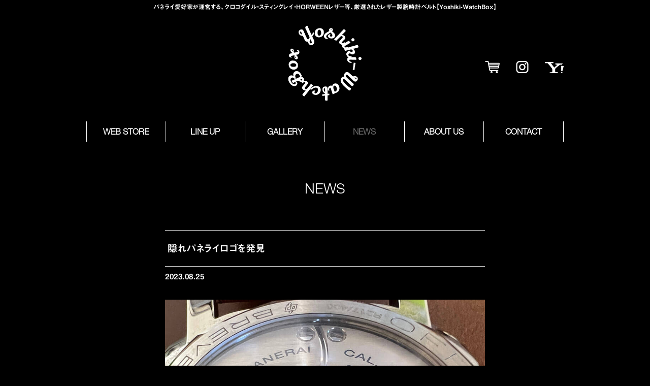

--- FILE ---
content_type: text/html; charset=UTF-8
request_url: https://yoshiki-watchbox.jp/archives/14741.html
body_size: 9197
content:
<!DOCTYPE html>
<html dir="ltr" lang="ja" prefix="og: https://ogp.me/ns#" itemscope itemtype="http://schema.org/Organization">
<head>
<meta charset="UTF-8" />
<meta name="viewport" content="width=device-width,initial-scale=1.0">

<link rel="profile" href="http://gmpg.org/xfn/11" />
<link rel="icon" href="https://yoshiki-watchbox.jp/wp/wp-content/themes/yoshiki/icon/favicon.ico">
<link rel="apple-touch-icon" href="https://yoshiki-watchbox.jp/wp/wp-content/themes/yoshiki/icon/apple-touch-icon.png">
<link rel="stylesheet" type="text/css" media="all" href="https://yoshiki-watchbox.jp/wp/wp-content/themes/yoshiki/style.css" />
<link rel="stylesheet" href="https://yoshiki-watchbox.jp/wp/wp-content/themes/yoshiki/style-sp.css" media="screen and (max-width:600px)">
<link rel="stylesheet" href="https://yoshiki-watchbox.jp/wp/wp-content/themes/yoshiki/css/slick-theme.css">
<link rel="stylesheet" href="https://yoshiki-watchbox.jp/wp/wp-content/themes/yoshiki/css/slick.css">

<!--[if lt IE 9]>
<script src="https://yoshiki-watchbox.jp/wp/wp-content/themes/yoshiki/js/html5.js" type="text/javascript"></script>
<![endif]-->
<script src="https://yoshiki-watchbox.jp/wp/wp-content/themes/yoshiki/js/jquery.js"></script>
<script src="https://yoshiki-watchbox.jp/wp/wp-content/themes/yoshiki/js/my.js"></script>
<script type="text/javascript" src="https://yoshiki-watchbox.jp/wp/wp-content/themes/yoshiki/js/jquery.bxslider.js" ></script>
<script type="text/javascript" src="https://yoshiki-watchbox.jp/wp/wp-content/themes/yoshiki/js/slick.min.js" ></script>

<!--<script type="text/javascript" src="https://yoshiki-watchbox.jp/wp/wp-content/themes/yoshiki/js/jquery.inview.js"></script>

<script>
$(function() {
  $('.box').on('inview', function(event, isInView){
    if (isInView) {
        $(this).addClass('fadeInUp');
    }
  });
});
</script>-->


		<!-- All in One SEO 4.9.3 - aioseo.com -->
		<title>隠れパネライロゴを発見 | Yoshiki-WatchBox</title>
	<meta name="description" content="パネライを眺めていて気がついたのですが、ムーブメントのテンプの近くにパネライのロゴがあるんですね。 知らなかっ" />
	<meta name="robots" content="max-snippet:-1, max-image-preview:large, max-video-preview:-1" />
	<meta name="author" content="yoshiki"/>
	<link rel="canonical" href="https://yoshiki-watchbox.jp/archives/14741.html" />
	<meta name="generator" content="All in One SEO (AIOSEO) 4.9.3" />
		<meta property="og:locale" content="ja_JP" />
		<meta property="og:site_name" content="Yoshiki-WatchBox | パネライ愛好家が運営する、クロコダイル・スティングレイ・HORWEENレザー等、厳選されたレザー製腕時計ベルト【Yoshiki-WatchBox】" />
		<meta property="og:type" content="article" />
		<meta property="og:title" content="隠れパネライロゴを発見 | Yoshiki-WatchBox" />
		<meta property="og:description" content="パネライを眺めていて気がついたのですが、ムーブメントのテンプの近くにパネライのロゴがあるんですね。 知らなかっ" />
		<meta property="og:url" content="https://yoshiki-watchbox.jp/archives/14741.html" />
		<meta property="article:published_time" content="2023-08-25T06:14:51+00:00" />
		<meta property="article:modified_time" content="2023-08-25T06:30:47+00:00" />
		<meta name="twitter:card" content="summary" />
		<meta name="twitter:title" content="隠れパネライロゴを発見 | Yoshiki-WatchBox" />
		<meta name="twitter:description" content="パネライを眺めていて気がついたのですが、ムーブメントのテンプの近くにパネライのロゴがあるんですね。 知らなかっ" />
		<script type="application/ld+json" class="aioseo-schema">
			{"@context":"https:\/\/schema.org","@graph":[{"@type":"Article","@id":"https:\/\/yoshiki-watchbox.jp\/archives\/14741.html#article","name":"\u96a0\u308c\u30d1\u30cd\u30e9\u30a4\u30ed\u30b4\u3092\u767a\u898b | Yoshiki-WatchBox","headline":"\u96a0\u308c\u30d1\u30cd\u30e9\u30a4\u30ed\u30b4\u3092\u767a\u898b","author":{"@id":"https:\/\/yoshiki-watchbox.jp\/archives\/author\/yoshiki#author"},"publisher":{"@id":"https:\/\/yoshiki-watchbox.jp\/#organization"},"image":{"@type":"ImageObject","url":"https:\/\/yoshiki-watchbox.jp\/wp\/wp-content\/uploads\/2023\/08\/IMG_5149.jpg","@id":"https:\/\/yoshiki-watchbox.jp\/archives\/14741.html\/#articleImage","width":900,"height":1200},"datePublished":"2023-08-25T15:14:51+09:00","dateModified":"2023-08-25T15:30:47+09:00","inLanguage":"ja","mainEntityOfPage":{"@id":"https:\/\/yoshiki-watchbox.jp\/archives\/14741.html#webpage"},"isPartOf":{"@id":"https:\/\/yoshiki-watchbox.jp\/archives\/14741.html#webpage"},"articleSection":"NEWS"},{"@type":"BreadcrumbList","@id":"https:\/\/yoshiki-watchbox.jp\/archives\/14741.html#breadcrumblist","itemListElement":[{"@type":"ListItem","@id":"https:\/\/yoshiki-watchbox.jp#listItem","position":1,"name":"\u30db\u30fc\u30e0","item":"https:\/\/yoshiki-watchbox.jp","nextItem":{"@type":"ListItem","@id":"https:\/\/yoshiki-watchbox.jp\/archives\/category\/ca_news#listItem","name":"NEWS"}},{"@type":"ListItem","@id":"https:\/\/yoshiki-watchbox.jp\/archives\/category\/ca_news#listItem","position":2,"name":"NEWS","item":"https:\/\/yoshiki-watchbox.jp\/archives\/category\/ca_news","nextItem":{"@type":"ListItem","@id":"https:\/\/yoshiki-watchbox.jp\/archives\/14741.html#listItem","name":"\u96a0\u308c\u30d1\u30cd\u30e9\u30a4\u30ed\u30b4\u3092\u767a\u898b"},"previousItem":{"@type":"ListItem","@id":"https:\/\/yoshiki-watchbox.jp#listItem","name":"\u30db\u30fc\u30e0"}},{"@type":"ListItem","@id":"https:\/\/yoshiki-watchbox.jp\/archives\/14741.html#listItem","position":3,"name":"\u96a0\u308c\u30d1\u30cd\u30e9\u30a4\u30ed\u30b4\u3092\u767a\u898b","previousItem":{"@type":"ListItem","@id":"https:\/\/yoshiki-watchbox.jp\/archives\/category\/ca_news#listItem","name":"NEWS"}}]},{"@type":"Organization","@id":"https:\/\/yoshiki-watchbox.jp\/#organization","name":"Yoshiki-WatchBox","description":"\u30d1\u30cd\u30e9\u30a4\u611b\u597d\u5bb6\u304c\u904b\u55b6\u3059\u308b\u3001\u30af\u30ed\u30b3\u30c0\u30a4\u30eb\u30fb\u30b9\u30c6\u30a3\u30f3\u30b0\u30ec\u30a4\u30fbHORWEEN\u30ec\u30b6\u30fc\u7b49\u3001\u53b3\u9078\u3055\u308c\u305f\u30ec\u30b6\u30fc\u88fd\u8155\u6642\u8a08\u30d9\u30eb\u30c8\u3010Yoshiki-WatchBox\u3011","url":"https:\/\/yoshiki-watchbox.jp\/"},{"@type":"Person","@id":"https:\/\/yoshiki-watchbox.jp\/archives\/author\/yoshiki#author","url":"https:\/\/yoshiki-watchbox.jp\/archives\/author\/yoshiki","name":"yoshiki"},{"@type":"WebPage","@id":"https:\/\/yoshiki-watchbox.jp\/archives\/14741.html#webpage","url":"https:\/\/yoshiki-watchbox.jp\/archives\/14741.html","name":"\u96a0\u308c\u30d1\u30cd\u30e9\u30a4\u30ed\u30b4\u3092\u767a\u898b | Yoshiki-WatchBox","description":"\u30d1\u30cd\u30e9\u30a4\u3092\u773a\u3081\u3066\u3044\u3066\u6c17\u304c\u3064\u3044\u305f\u306e\u3067\u3059\u304c\u3001\u30e0\u30fc\u30d6\u30e1\u30f3\u30c8\u306e\u30c6\u30f3\u30d7\u306e\u8fd1\u304f\u306b\u30d1\u30cd\u30e9\u30a4\u306e\u30ed\u30b4\u304c\u3042\u308b\u3093\u3067\u3059\u306d\u3002 \u77e5\u3089\u306a\u304b\u3063","inLanguage":"ja","isPartOf":{"@id":"https:\/\/yoshiki-watchbox.jp\/#website"},"breadcrumb":{"@id":"https:\/\/yoshiki-watchbox.jp\/archives\/14741.html#breadcrumblist"},"author":{"@id":"https:\/\/yoshiki-watchbox.jp\/archives\/author\/yoshiki#author"},"creator":{"@id":"https:\/\/yoshiki-watchbox.jp\/archives\/author\/yoshiki#author"},"datePublished":"2023-08-25T15:14:51+09:00","dateModified":"2023-08-25T15:30:47+09:00"},{"@type":"WebSite","@id":"https:\/\/yoshiki-watchbox.jp\/#website","url":"https:\/\/yoshiki-watchbox.jp\/","name":"Yoshiki-WatchBox","description":"\u30d1\u30cd\u30e9\u30a4\u611b\u597d\u5bb6\u304c\u904b\u55b6\u3059\u308b\u3001\u30af\u30ed\u30b3\u30c0\u30a4\u30eb\u30fb\u30b9\u30c6\u30a3\u30f3\u30b0\u30ec\u30a4\u30fbHORWEEN\u30ec\u30b6\u30fc\u7b49\u3001\u53b3\u9078\u3055\u308c\u305f\u30ec\u30b6\u30fc\u88fd\u8155\u6642\u8a08\u30d9\u30eb\u30c8\u3010Yoshiki-WatchBox\u3011","inLanguage":"ja","publisher":{"@id":"https:\/\/yoshiki-watchbox.jp\/#organization"}}]}
		</script>
		<!-- All in One SEO -->

<link rel='dns-prefetch' href='//webfonts.xserver.jp' />
<link rel='dns-prefetch' href='//stats.wp.com' />
<link rel='stylesheet' id='sbi_styles-css' href='https://yoshiki-watchbox.jp/wp/wp-content/plugins/instagram-feed/css/sbi-styles.min.css?ver=6.10.0&#038;fver=20251113042322' type='text/css' media='all' />
<link rel='stylesheet' id='wp-block-library-css' href='https://yoshiki-watchbox.jp/wp/wp-includes/css/dist/block-library/style.min.css?ver=6.5.7&#038;fver=20240515025818' type='text/css' media='all' />
<link rel='stylesheet' id='aioseo/css/src/vue/standalone/blocks/table-of-contents/global.scss-css' href='https://yoshiki-watchbox.jp/wp/wp-content/plugins/all-in-one-seo-pack/dist/Lite/assets/css/table-of-contents/global.e90f6d47.css?ver=4.9.3&#038;fver=20260108042911' type='text/css' media='all' />
<link rel='stylesheet' id='mediaelement-css' href='https://yoshiki-watchbox.jp/wp/wp-includes/js/mediaelement/mediaelementplayer-legacy.min.css?ver=4.2.17&#038;fver=20201209093015' type='text/css' media='all' />
<link rel='stylesheet' id='wp-mediaelement-css' href='https://yoshiki-watchbox.jp/wp/wp-includes/js/mediaelement/wp-mediaelement.min.css?ver=6.5.7&#038;fver=20191121024959' type='text/css' media='all' />
<style id='jetpack-sharing-buttons-style-inline-css' type='text/css'>
.jetpack-sharing-buttons__services-list{display:flex;flex-direction:row;flex-wrap:wrap;gap:0;list-style-type:none;margin:5px;padding:0}.jetpack-sharing-buttons__services-list.has-small-icon-size{font-size:12px}.jetpack-sharing-buttons__services-list.has-normal-icon-size{font-size:16px}.jetpack-sharing-buttons__services-list.has-large-icon-size{font-size:24px}.jetpack-sharing-buttons__services-list.has-huge-icon-size{font-size:36px}@media print{.jetpack-sharing-buttons__services-list{display:none!important}}.editor-styles-wrapper .wp-block-jetpack-sharing-buttons{gap:0;padding-inline-start:0}ul.jetpack-sharing-buttons__services-list.has-background{padding:1.25em 2.375em}
</style>
<style id='classic-theme-styles-inline-css' type='text/css'>
/*! This file is auto-generated */
.wp-block-button__link{color:#fff;background-color:#32373c;border-radius:9999px;box-shadow:none;text-decoration:none;padding:calc(.667em + 2px) calc(1.333em + 2px);font-size:1.125em}.wp-block-file__button{background:#32373c;color:#fff;text-decoration:none}
</style>
<style id='global-styles-inline-css' type='text/css'>
body{--wp--preset--color--black: #000000;--wp--preset--color--cyan-bluish-gray: #abb8c3;--wp--preset--color--white: #ffffff;--wp--preset--color--pale-pink: #f78da7;--wp--preset--color--vivid-red: #cf2e2e;--wp--preset--color--luminous-vivid-orange: #ff6900;--wp--preset--color--luminous-vivid-amber: #fcb900;--wp--preset--color--light-green-cyan: #7bdcb5;--wp--preset--color--vivid-green-cyan: #00d084;--wp--preset--color--pale-cyan-blue: #8ed1fc;--wp--preset--color--vivid-cyan-blue: #0693e3;--wp--preset--color--vivid-purple: #9b51e0;--wp--preset--gradient--vivid-cyan-blue-to-vivid-purple: linear-gradient(135deg,rgba(6,147,227,1) 0%,rgb(155,81,224) 100%);--wp--preset--gradient--light-green-cyan-to-vivid-green-cyan: linear-gradient(135deg,rgb(122,220,180) 0%,rgb(0,208,130) 100%);--wp--preset--gradient--luminous-vivid-amber-to-luminous-vivid-orange: linear-gradient(135deg,rgba(252,185,0,1) 0%,rgba(255,105,0,1) 100%);--wp--preset--gradient--luminous-vivid-orange-to-vivid-red: linear-gradient(135deg,rgba(255,105,0,1) 0%,rgb(207,46,46) 100%);--wp--preset--gradient--very-light-gray-to-cyan-bluish-gray: linear-gradient(135deg,rgb(238,238,238) 0%,rgb(169,184,195) 100%);--wp--preset--gradient--cool-to-warm-spectrum: linear-gradient(135deg,rgb(74,234,220) 0%,rgb(151,120,209) 20%,rgb(207,42,186) 40%,rgb(238,44,130) 60%,rgb(251,105,98) 80%,rgb(254,248,76) 100%);--wp--preset--gradient--blush-light-purple: linear-gradient(135deg,rgb(255,206,236) 0%,rgb(152,150,240) 100%);--wp--preset--gradient--blush-bordeaux: linear-gradient(135deg,rgb(254,205,165) 0%,rgb(254,45,45) 50%,rgb(107,0,62) 100%);--wp--preset--gradient--luminous-dusk: linear-gradient(135deg,rgb(255,203,112) 0%,rgb(199,81,192) 50%,rgb(65,88,208) 100%);--wp--preset--gradient--pale-ocean: linear-gradient(135deg,rgb(255,245,203) 0%,rgb(182,227,212) 50%,rgb(51,167,181) 100%);--wp--preset--gradient--electric-grass: linear-gradient(135deg,rgb(202,248,128) 0%,rgb(113,206,126) 100%);--wp--preset--gradient--midnight: linear-gradient(135deg,rgb(2,3,129) 0%,rgb(40,116,252) 100%);--wp--preset--font-size--small: 13px;--wp--preset--font-size--medium: 20px;--wp--preset--font-size--large: 36px;--wp--preset--font-size--x-large: 42px;--wp--preset--spacing--20: 0.44rem;--wp--preset--spacing--30: 0.67rem;--wp--preset--spacing--40: 1rem;--wp--preset--spacing--50: 1.5rem;--wp--preset--spacing--60: 2.25rem;--wp--preset--spacing--70: 3.38rem;--wp--preset--spacing--80: 5.06rem;--wp--preset--shadow--natural: 6px 6px 9px rgba(0, 0, 0, 0.2);--wp--preset--shadow--deep: 12px 12px 50px rgba(0, 0, 0, 0.4);--wp--preset--shadow--sharp: 6px 6px 0px rgba(0, 0, 0, 0.2);--wp--preset--shadow--outlined: 6px 6px 0px -3px rgba(255, 255, 255, 1), 6px 6px rgba(0, 0, 0, 1);--wp--preset--shadow--crisp: 6px 6px 0px rgba(0, 0, 0, 1);}:where(.is-layout-flex){gap: 0.5em;}:where(.is-layout-grid){gap: 0.5em;}body .is-layout-flex{display: flex;}body .is-layout-flex{flex-wrap: wrap;align-items: center;}body .is-layout-flex > *{margin: 0;}body .is-layout-grid{display: grid;}body .is-layout-grid > *{margin: 0;}:where(.wp-block-columns.is-layout-flex){gap: 2em;}:where(.wp-block-columns.is-layout-grid){gap: 2em;}:where(.wp-block-post-template.is-layout-flex){gap: 1.25em;}:where(.wp-block-post-template.is-layout-grid){gap: 1.25em;}.has-black-color{color: var(--wp--preset--color--black) !important;}.has-cyan-bluish-gray-color{color: var(--wp--preset--color--cyan-bluish-gray) !important;}.has-white-color{color: var(--wp--preset--color--white) !important;}.has-pale-pink-color{color: var(--wp--preset--color--pale-pink) !important;}.has-vivid-red-color{color: var(--wp--preset--color--vivid-red) !important;}.has-luminous-vivid-orange-color{color: var(--wp--preset--color--luminous-vivid-orange) !important;}.has-luminous-vivid-amber-color{color: var(--wp--preset--color--luminous-vivid-amber) !important;}.has-light-green-cyan-color{color: var(--wp--preset--color--light-green-cyan) !important;}.has-vivid-green-cyan-color{color: var(--wp--preset--color--vivid-green-cyan) !important;}.has-pale-cyan-blue-color{color: var(--wp--preset--color--pale-cyan-blue) !important;}.has-vivid-cyan-blue-color{color: var(--wp--preset--color--vivid-cyan-blue) !important;}.has-vivid-purple-color{color: var(--wp--preset--color--vivid-purple) !important;}.has-black-background-color{background-color: var(--wp--preset--color--black) !important;}.has-cyan-bluish-gray-background-color{background-color: var(--wp--preset--color--cyan-bluish-gray) !important;}.has-white-background-color{background-color: var(--wp--preset--color--white) !important;}.has-pale-pink-background-color{background-color: var(--wp--preset--color--pale-pink) !important;}.has-vivid-red-background-color{background-color: var(--wp--preset--color--vivid-red) !important;}.has-luminous-vivid-orange-background-color{background-color: var(--wp--preset--color--luminous-vivid-orange) !important;}.has-luminous-vivid-amber-background-color{background-color: var(--wp--preset--color--luminous-vivid-amber) !important;}.has-light-green-cyan-background-color{background-color: var(--wp--preset--color--light-green-cyan) !important;}.has-vivid-green-cyan-background-color{background-color: var(--wp--preset--color--vivid-green-cyan) !important;}.has-pale-cyan-blue-background-color{background-color: var(--wp--preset--color--pale-cyan-blue) !important;}.has-vivid-cyan-blue-background-color{background-color: var(--wp--preset--color--vivid-cyan-blue) !important;}.has-vivid-purple-background-color{background-color: var(--wp--preset--color--vivid-purple) !important;}.has-black-border-color{border-color: var(--wp--preset--color--black) !important;}.has-cyan-bluish-gray-border-color{border-color: var(--wp--preset--color--cyan-bluish-gray) !important;}.has-white-border-color{border-color: var(--wp--preset--color--white) !important;}.has-pale-pink-border-color{border-color: var(--wp--preset--color--pale-pink) !important;}.has-vivid-red-border-color{border-color: var(--wp--preset--color--vivid-red) !important;}.has-luminous-vivid-orange-border-color{border-color: var(--wp--preset--color--luminous-vivid-orange) !important;}.has-luminous-vivid-amber-border-color{border-color: var(--wp--preset--color--luminous-vivid-amber) !important;}.has-light-green-cyan-border-color{border-color: var(--wp--preset--color--light-green-cyan) !important;}.has-vivid-green-cyan-border-color{border-color: var(--wp--preset--color--vivid-green-cyan) !important;}.has-pale-cyan-blue-border-color{border-color: var(--wp--preset--color--pale-cyan-blue) !important;}.has-vivid-cyan-blue-border-color{border-color: var(--wp--preset--color--vivid-cyan-blue) !important;}.has-vivid-purple-border-color{border-color: var(--wp--preset--color--vivid-purple) !important;}.has-vivid-cyan-blue-to-vivid-purple-gradient-background{background: var(--wp--preset--gradient--vivid-cyan-blue-to-vivid-purple) !important;}.has-light-green-cyan-to-vivid-green-cyan-gradient-background{background: var(--wp--preset--gradient--light-green-cyan-to-vivid-green-cyan) !important;}.has-luminous-vivid-amber-to-luminous-vivid-orange-gradient-background{background: var(--wp--preset--gradient--luminous-vivid-amber-to-luminous-vivid-orange) !important;}.has-luminous-vivid-orange-to-vivid-red-gradient-background{background: var(--wp--preset--gradient--luminous-vivid-orange-to-vivid-red) !important;}.has-very-light-gray-to-cyan-bluish-gray-gradient-background{background: var(--wp--preset--gradient--very-light-gray-to-cyan-bluish-gray) !important;}.has-cool-to-warm-spectrum-gradient-background{background: var(--wp--preset--gradient--cool-to-warm-spectrum) !important;}.has-blush-light-purple-gradient-background{background: var(--wp--preset--gradient--blush-light-purple) !important;}.has-blush-bordeaux-gradient-background{background: var(--wp--preset--gradient--blush-bordeaux) !important;}.has-luminous-dusk-gradient-background{background: var(--wp--preset--gradient--luminous-dusk) !important;}.has-pale-ocean-gradient-background{background: var(--wp--preset--gradient--pale-ocean) !important;}.has-electric-grass-gradient-background{background: var(--wp--preset--gradient--electric-grass) !important;}.has-midnight-gradient-background{background: var(--wp--preset--gradient--midnight) !important;}.has-small-font-size{font-size: var(--wp--preset--font-size--small) !important;}.has-medium-font-size{font-size: var(--wp--preset--font-size--medium) !important;}.has-large-font-size{font-size: var(--wp--preset--font-size--large) !important;}.has-x-large-font-size{font-size: var(--wp--preset--font-size--x-large) !important;}
.wp-block-navigation a:where(:not(.wp-element-button)){color: inherit;}
:where(.wp-block-post-template.is-layout-flex){gap: 1.25em;}:where(.wp-block-post-template.is-layout-grid){gap: 1.25em;}
:where(.wp-block-columns.is-layout-flex){gap: 2em;}:where(.wp-block-columns.is-layout-grid){gap: 2em;}
.wp-block-pullquote{font-size: 1.5em;line-height: 1.6;}
</style>
<script type="text/javascript" src="https://yoshiki-watchbox.jp/wp/wp-includes/js/jquery/jquery.min.js?ver=3.7.1&amp;fver=20231129112701" id="jquery-core-js"></script>
<script type="text/javascript" src="https://yoshiki-watchbox.jp/wp/wp-includes/js/jquery/jquery-migrate.min.js?ver=3.4.1&amp;fver=20230831091853" id="jquery-migrate-js"></script>
<script type="text/javascript" src="//webfonts.xserver.jp/js/xserverv3.js?fadein=0&amp;ver=2.0.9" id="typesquare_std-js"></script>
<style type='text/css'>
h1,h2,h3,h1:lang(ja),h2:lang(ja),h3:lang(ja),.entry-title:lang(ja){ font-family: "見出ゴMB31";}h4,h5,h6,h4:lang(ja),h5:lang(ja),h6:lang(ja),div.entry-meta span:lang(ja),footer.entry-footer span:lang(ja){ font-family: "見出ゴMB31";}</style>
	<style>img#wpstats{display:none}</style>
		

</head>
<body class="post-template-default single single-post postid-14741 single-format-standard">

<div id="TO"></div>
<div id="wrapper" class="hfeed">
	<header id="header">
		<div id="masthead">
			<div id="branding" role="banner">
				<div class="inner">
					<h1 id="site-description">パネライ愛好家が運営する、クロコダイル・スティングレイ・HORWEENレザー等、厳選されたレザー製腕時計ベルト【Yoshiki-WatchBox】</h1>
										<h2 id="site-title">
						<span>
							<a href="https://yoshiki-watchbox.jp" title="Yoshiki-WatchBox" rel="home">Yoshiki-WatchBox</a>
						</span>
					</h2>

					<div id="h_sns">
						<ul>
							<li><a href="https://yoshiki-watchbox.com/" target="_blank"><img src="https://yoshiki-watchbox.jp/wp/wp-content/themes/yoshiki/images/icon_shop.png" alt="オンラインショップ｜厳選された時計用ベルト「Yoshiki-WatchBox」" width="29" height="24"></a></li>
							<li><a href="https://www.instagram.com/yoshikiwatchbox/?hl=ja" target="_blank"><img src="https://yoshiki-watchbox.jp/wp/wp-content/themes/yoshiki/images/icon_insta.png" alt="インスタグラム｜厳選された時計用ベルト「Yoshiki-WatchBox」" width="29" height="24"></a></li>
							<li><a href="http://store.shopping.yahoo.co.jp/yoshiki-watchbox " target="_blank"><img src="https://yoshiki-watchbox.jp/wp/wp-content/themes/yoshiki/images/icon_yahoo.png" alt="YAHOOショッピング｜厳選された時計用ベルト「Yoshiki-WatchBox」" width="37" height="24"></a></li>
						</ul>
					</div>
				</div><!-- .inner -->
			</div><!-- #branding -->
				
			<div class="nav_menu_v sp">
				<div id="t-navi">
					<button class="navi-toggle" tabindex="0" accesskey="n"><span>Click</span></button>
					<div class="t-menu">
						<ul class="navi_menu">
							<li><a href="https://yoshiki-watchbox.jp/">HOME</a></li>
							<li><a href="https://yoshiki-watchbox.com/" target="_blank">WEB STORE</a></li>
							<li><a href="https://yoshiki-watchbox.jp/line-up">LINE UP</a></li>
							<li><a href="https://yoshiki-watchbox.jp/gallery">GALLERY</a></li>
							<li><a href="https://yoshiki-watchbox.jp/news">NEWS</a></li>
							<li><a href="https://yoshiki-watchbox.jp/about">ABOUT US</a></li>
							<li><a href="https://yoshiki-watchbox.jp/contact">CONTACT</a></li>
						</ul>
		
						<ul class="navi_sns">
							<li><a href="https://www.instagram.com/yoshikiwatchbox/?hl=ja" target="_blank"><img src="https://yoshiki-watchbox.jp/wp/wp-content/themes/yoshiki/images/icon_insta.png" alt="インスタグラム｜厳選された時計用ベルト「Yoshiki-WatchBox」" width="29" height="24"></a></li>
							<li><a href="https://yoshiki-watchbox.com/" target="_blank"><img src="https://yoshiki-watchbox.jp/wp/wp-content/themes/yoshiki/images/icon_shop.png" alt="オンラインショップ｜厳選された時計用ベルト「Yoshiki-WatchBox」" width="29" height="24"></a></li>
							<li><a href="http://store.shopping.yahoo.co.jp/yoshiki-watchbox " target="_blank"><img src="https://yoshiki-watchbox.jp/wp/wp-content/themes/yoshiki/images/icon_yahoo.png" alt="YAHOOショッピング｜厳選された時計用ベルト「Yoshiki-WatchBox」" width="37" height="24"></a></li>
						</ul>
					</div><!-- .t-menu -->
				</div><!-- #t-navi -->
			</div><!-- .nav_menu_v -->

			<div id="access" role="navigation">
				<div class="inner">
										<div class="skip-link screen-reader-text"><a href="#content" title="Skip to content">Skip to content</a></div>
										<div class="menu-header"><ul id="menu-g_nav" class="menu"><li id="menu-item-237" class="menu-item menu-item-type-custom menu-item-object-custom menu-item-237"><a target="_blank" rel="noopener" href="https://yoshiki-watchbox.com/">WEB STORE</a></li>
<li id="menu-item-253" class="menu-item menu-item-type-post_type menu-item-object-page menu-item-253"><a href="https://yoshiki-watchbox.jp/line-up">LINE UP</a></li>
<li id="menu-item-29" class="menu-item menu-item-type-post_type menu-item-object-page menu-item-29"><a href="https://yoshiki-watchbox.jp/gallery">GALLERY</a></li>
<li id="menu-item-40" class="menu-item menu-item-type-post_type menu-item-object-page current_page_parent menu-item-40"><a href="https://yoshiki-watchbox.jp/news">NEWS</a></li>
<li id="menu-item-30" class="menu-item menu-item-type-post_type menu-item-object-page menu-item-30"><a href="https://yoshiki-watchbox.jp/aboutus">ABOUT US</a></li>
<li id="menu-item-31" class="menu-item menu-item-type-post_type menu-item-object-page menu-item-31"><a href="https://yoshiki-watchbox.jp/contact">CONTACT</a></li>
</ul></div>				</div><!-- .inner -->
			</div><!-- #access -->
		</div><!-- #masthead -->
	</header><!-- #header -->

		
	<div id="main">

<h3 class="entry-title">NEWS</h3>

<div class="w630">
	<div id="container" class="one-column">
		<div id="content" role="main">
			
			

<div id="post-14741" class="post-14741 post type-post status-publish format-standard hentry category-ca_news">
					<h3 class="single-title">隠れパネライロゴを発見</h3>

					<div class="entry-meta">
						<span class="date updated"><span class="meta-prep meta-prep-author">Posted on</span> <a href="https://yoshiki-watchbox.jp/archives/14741.html" title="3:14 PM" rel="bookmark"><span class="entry-date">2023.08.25</span></a> <span class="meta-sep">by</span> <span class="author vcard"><a class="url fn n" href="https://yoshiki-watchbox.jp/archives/author/yoshiki" title="View all posts by yoshiki">yoshiki</a></span><span>
					</div><!-- .entry-meta -->

					<div class="entry-content">
						<img fetchpriority="high" decoding="async" src="https://yoshiki-watchbox.jp/wp/wp-content/uploads/2023/08/IMG_5149.jpg" alt="" width="900" height="1200" class="aligncenter size-full wp-image-14742" />
<p>パネライを眺めていて気がついたのですが、ムーブメントのテンプの近くにパネライのロゴがあるんですね。<br />
知らなかったな〜。</p>
<img decoding="async" src="https://yoshiki-watchbox.jp/wp/wp-content/uploads/2023/08/IMG_5149-2.jpg" alt="" width="1881" height="1449" class="aligncenter size-full wp-image-14743" srcset="https://yoshiki-watchbox.jp/wp/wp-content/uploads/2023/08/IMG_5149-2.jpg 1881w, https://yoshiki-watchbox.jp/wp/wp-content/uploads/2023/08/IMG_5149-2-1536x1183.jpg 1536w" sizes="(max-width: 1881px) 100vw, 1881px" />
<p>これはP.3000のムーブメントなので私が所有する3本全て同じ場所に入ってました。<br />
でもP.6000の8デイズには無かったですね。というよりも見えない・・・・</p>
<p>最近のパネライはバックスケルトンでは無くなったんですよね。<br />
チョット残念ではあります。</p>
<p>・・・・・・が、オメガスピードマスターなどの様にムーブメントの中身が色々見えるならまだしも、パネライはプレートで歯車を抑えているのでバックスケルトンでもプレートしか見えないですよね。。。。。。</p>
<p>パネライブランドって良い所はスタンダードが一番手に入りやすい所にいるという点でした。<br />
PAM00111の頃なので15年位前？ですかね。</p>
<p>PAM00111はルミノールでバックスケルトン、サンドイッチ文字盤（年式による）という今のパネライで言うハイグレードモデルの装備がスタンダードだったんですよ。</p>
<p>まあ、ブランド戦略とブランドの価値を上げる為、ハイグレードとスタンダードモデルの差別化の為など様々な理由はありますけどね。</p>
<p>まだPAM00111の頃のモデルは手に入るので今後良い価値に・・・・・なると嬉しいですよね。<br />
でも実際今で50万前後ですが新品当時で50万位じゃなかったんでしたっけ？<br />
ちなみに私は中古で30万位でしたよ。</p>
<p>今パネライは高級路線に向かっているので無理して所有している私などからすると嬉しいです。</p>
<p>もっとパネライユーザー増えないかな〜なんて毎日思っています。</p>
<p>＜お知らせ＞</p>
<p>今クロムエクセルレザーのベルトを値引きしています。<br />
値引き中のカラーはスタンダードにストックしていないカラーなので今あるだけです。<br />
期間は今月末の受付までです。<br />
来月以降はどれかのサイズで在庫分として制作しちゃうので、ご希望のサイズがある方はこのタイミングで秋に向けて・・・・</p>
<p>↓写真をクリックすれば商品ページにリンクしています</p>
<p><a href="https://yoshiki-watchbox.com/items/64d873022d6e83002f43503c"><img decoding="async" src="https://yoshiki-watchbox.jp/wp/wp-content/uploads/2023/08/ordercampaign813-3.jpg" alt="" width="1200" height="1200" class="aligncenter size-full wp-image-14679" /></a></p>
											</div><!-- .entry-content -->


					<div class="entry-utility">
						<span class="date updated">This entry was posted in <a href="https://yoshiki-watchbox.jp/archives/category/ca_news" rel="category tag">NEWS</a>. Bookmark the <a href="https://yoshiki-watchbox.jp/archives/14741.html" title="Permalink to 隠れパネライロゴを発見" rel="bookmark">permalink</a>.</span>
											</div><!-- .entry-utility -->
				</div><!-- #post-## -->

				<div id="nav-below" class="navigation">
					<div class="nav-previous"><a href="https://yoshiki-watchbox.jp/archives/14729.html" rel="prev"><span class="meta-nav"></span> Back</a></div>
					<div class="nav-next"><a href="https://yoshiki-watchbox.jp/archives/14755.html" rel="next">Next <span class="meta-nav"></span></a></div>
				</div><!-- #nav-below -->


			
		</div><!-- #content -->
	</div><!-- #container -->
</div><!-- #w630 -->

</div><!-- #main -->

<footer id="footer" role="contentinfo">
			<div class="bread pc">
			<div class="inner">
				<ul class="breadcrumbs">
<li><a href="https://yoshiki-watchbox.jp/">ホーム</a></li>
	<li><a href="https://yoshiki-watchbox.jp/archives/category/ca_news" rel="category tag">NEWS</a></li>
	<li>隠れパネライロゴを発見</li>
</ul>
			</div><!-- #inner -->
		</div>
	
	<div id="colophon">
		<div class="inner">
			<div class="f_contact">
				<a href="contact">CONTACT</a>
			</div>
					
			<div class="f_sns">
				<ul>
					<li><a href="https://www.instagram.com/yoshikiwatchbox/?hl=ja" target="_blank"><img src="https://yoshiki-watchbox.jp/wp/wp-content/themes/yoshiki/images/icon_insta.png" alt="インスタグラム｜レザー腕時計ベルト「Yoshiki-WatchBox」" width="29" height="24"></a></li>
					<li><a href="https://yoshiki-watchbox.com/" target="_blank"><img src="https://yoshiki-watchbox.jp/wp/wp-content/themes/yoshiki/images/icon_shop.png" alt="オンラインショップ｜厳選された時計用ベルト「Yoshiki-WatchBox」" width="29" height="24"></a></li>
					<li><a href="http://store.shopping.yahoo.co.jp/yoshiki-watchbox " target="_blank"><img src="https://yoshiki-watchbox.jp/wp/wp-content/themes/yoshiki/images/icon_yahoo.png" alt="YAHOOショッピング｜レザー腕時計ベルト「Yoshiki-WatchBox」" width="37" height="24"></a></li>
				</ul>
			</div>
					
			<div id="site-info">
				<a href="https://yoshiki-watchbox.jp/" title="Yoshiki-WatchBox" rel="home">
					Yoshiki-WatchBox				</a>
			</div><!-- #site-info -->
					
			

			<div id="footer-widget-area" role="complementary">

				<div id="first" class="widget-area">
					<ul class="xoxo">
						<li id="nav_menu-2" class="widget-container widget_nav_menu"><div class="menu-f_nav-container"><ul id="menu-f_nav" class="menu"><li id="menu-item-240" class="menu-item menu-item-type-custom menu-item-object-custom menu-item-240"><a target="_blank" rel="noopener" href="https://yoshiki-watchbox.com/">WEB STORE</a></li>
<li id="menu-item-254" class="menu-item menu-item-type-post_type menu-item-object-page menu-item-254"><a href="https://yoshiki-watchbox.jp/line-up">LINE UP</a></li>
<li id="menu-item-243" class="menu-item menu-item-type-post_type menu-item-object-page menu-item-243"><a href="https://yoshiki-watchbox.jp/gallery">GALLERY</a></li>
<li id="menu-item-244" class="menu-item menu-item-type-post_type menu-item-object-page current_page_parent menu-item-244"><a href="https://yoshiki-watchbox.jp/news">NEWS</a></li>
<li id="menu-item-245" class="menu-item menu-item-type-post_type menu-item-object-page menu-item-245"><a href="https://yoshiki-watchbox.jp/aboutus">ABOUT US</a></li>
<li id="menu-item-246" class="menu-item menu-item-type-post_type menu-item-object-page menu-item-246"><a href="https://yoshiki-watchbox.jp/contact">CONTACT</a></li>
</ul></div></li>					</ul>
				</div><!-- #first .widget-area -->




			</div><!-- #footer-widget-area -->

			<div class="toTop"><a href="#TO"><img src="https://yoshiki-watchbox.jp/wp/wp-content/themes/yoshiki/images/toTop.png" alt="ページ先頭へ戻る" width="40" height="40" /></a></div>		
		</div><!-- #inner -->
	</div><!-- #colophon -->

	<div id="site-generator">
		<div class="inner">
			<div class="f_link">
				<ul>
					<li><a href="privacy-policy">PRIVACY POLICY</a></li>
					<li><a href="site-policy">SITE POLICY</a></li>
				</ul>
			</div>
			<div class="copyright">&copy;2019 Yoshiki-WatchBox All Rights Reserved.</div>
		</div><!-- #inner -->
	</div><!-- #site-generator -->	
</footer><!-- #footer -->

</div><!-- #wrapper -->

<!-- Instagram Feed JS -->
<script type="text/javascript">
var sbiajaxurl = "https://yoshiki-watchbox.jp/wp/wp-admin/admin-ajax.php";
</script>
<script type="text/javascript" src="https://www.google.com/recaptcha/api.js?render=6Le4p54oAAAAABi2Nsjfhq3OidemoOFvV1rE-DUa&amp;ver=3.0" id="google-recaptcha-js"></script>
<script type="text/javascript" src="https://yoshiki-watchbox.jp/wp/wp-includes/js/dist/vendor/wp-polyfill-inert.min.js?ver=3.1.2&amp;fver=20230401125308" id="wp-polyfill-inert-js"></script>
<script type="text/javascript" src="https://yoshiki-watchbox.jp/wp/wp-includes/js/dist/vendor/regenerator-runtime.min.js?ver=0.14.0&amp;fver=20231129112701" id="regenerator-runtime-js"></script>
<script type="text/javascript" src="https://yoshiki-watchbox.jp/wp/wp-includes/js/dist/vendor/wp-polyfill.min.js?ver=3.15.0&amp;fver=20240515025818" id="wp-polyfill-js"></script>
<script type="text/javascript" id="wpcf7-recaptcha-js-extra">
/* <![CDATA[ */
var wpcf7_recaptcha = {"sitekey":"6Le4p54oAAAAABi2Nsjfhq3OidemoOFvV1rE-DUa","actions":{"homepage":"homepage","contactform":"contactform"}};
/* ]]> */
</script>
<script type="text/javascript" src="https://yoshiki-watchbox.jp/wp/wp-content/plugins/contact-form-7/modules/recaptcha/index.js?ver=5.9.8&amp;fver=20240725042607" id="wpcf7-recaptcha-js"></script>
<script type="text/javascript" src="https://stats.wp.com/e-202604.js" id="jetpack-stats-js" data-wp-strategy="defer"></script>
<script type="text/javascript" id="jetpack-stats-js-after">
/* <![CDATA[ */
_stq = window._stq || [];
_stq.push([ "view", JSON.parse("{\"v\":\"ext\",\"blog\":\"165872780\",\"post\":\"14741\",\"tz\":\"9\",\"srv\":\"yoshiki-watchbox.jp\",\"j\":\"1:14.0\"}") ]);
_stq.push([ "clickTrackerInit", "165872780", "14741" ]);
/* ]]> */
</script>

<script type="text/javascript">
if ((navigator.userAgent.indexOf('iPhone') > 0) || navigator.userAgent.indexOf('iPod') > 0 || navigator.userAgent.indexOf('Android') > 0) {
        document.write('<meta name="viewport" content="width=device-width,user-scalable=yes,maximum-scale=2">');
    }else{
        document.write('<meta name="viewport" content="width=1060,user-scalable=yes,maximum-scale=2">');
    }
</script>

<script src="https://yoshiki-watchbox.jp/wp/wp-content/themes/yoshiki/js/ajaxzip2.js" type="text/javascript"></script>
<script type="text/javascript">
//<![CDATA[
$(function(){
AjaxZip2.JSONDATA = "https://yoshiki-watchbox.jp/wp/wp-content/themes/yoshiki/js/data";
$('#your-zip').keyup(function(event){
AjaxZip2.zip2addr(this,'your-pref','your-addr');
})
})
//]]>
</script>

<script src="https://yoshiki-watchbox.jp/wp/wp-content/themes/yoshiki/js/ofi.min.js" type="text/javascript"></script>

<script>
  	objectFitImages('img.object-fit-img');
</script>

</body>
</html>


--- FILE ---
content_type: text/html; charset=utf-8
request_url: https://www.google.com/recaptcha/api2/anchor?ar=1&k=6Le4p54oAAAAABi2Nsjfhq3OidemoOFvV1rE-DUa&co=aHR0cHM6Ly95b3NoaWtpLXdhdGNoYm94LmpwOjQ0Mw..&hl=en&v=PoyoqOPhxBO7pBk68S4YbpHZ&size=invisible&anchor-ms=20000&execute-ms=30000&cb=5srnyt1xjjep
body_size: 48775
content:
<!DOCTYPE HTML><html dir="ltr" lang="en"><head><meta http-equiv="Content-Type" content="text/html; charset=UTF-8">
<meta http-equiv="X-UA-Compatible" content="IE=edge">
<title>reCAPTCHA</title>
<style type="text/css">
/* cyrillic-ext */
@font-face {
  font-family: 'Roboto';
  font-style: normal;
  font-weight: 400;
  font-stretch: 100%;
  src: url(//fonts.gstatic.com/s/roboto/v48/KFO7CnqEu92Fr1ME7kSn66aGLdTylUAMa3GUBHMdazTgWw.woff2) format('woff2');
  unicode-range: U+0460-052F, U+1C80-1C8A, U+20B4, U+2DE0-2DFF, U+A640-A69F, U+FE2E-FE2F;
}
/* cyrillic */
@font-face {
  font-family: 'Roboto';
  font-style: normal;
  font-weight: 400;
  font-stretch: 100%;
  src: url(//fonts.gstatic.com/s/roboto/v48/KFO7CnqEu92Fr1ME7kSn66aGLdTylUAMa3iUBHMdazTgWw.woff2) format('woff2');
  unicode-range: U+0301, U+0400-045F, U+0490-0491, U+04B0-04B1, U+2116;
}
/* greek-ext */
@font-face {
  font-family: 'Roboto';
  font-style: normal;
  font-weight: 400;
  font-stretch: 100%;
  src: url(//fonts.gstatic.com/s/roboto/v48/KFO7CnqEu92Fr1ME7kSn66aGLdTylUAMa3CUBHMdazTgWw.woff2) format('woff2');
  unicode-range: U+1F00-1FFF;
}
/* greek */
@font-face {
  font-family: 'Roboto';
  font-style: normal;
  font-weight: 400;
  font-stretch: 100%;
  src: url(//fonts.gstatic.com/s/roboto/v48/KFO7CnqEu92Fr1ME7kSn66aGLdTylUAMa3-UBHMdazTgWw.woff2) format('woff2');
  unicode-range: U+0370-0377, U+037A-037F, U+0384-038A, U+038C, U+038E-03A1, U+03A3-03FF;
}
/* math */
@font-face {
  font-family: 'Roboto';
  font-style: normal;
  font-weight: 400;
  font-stretch: 100%;
  src: url(//fonts.gstatic.com/s/roboto/v48/KFO7CnqEu92Fr1ME7kSn66aGLdTylUAMawCUBHMdazTgWw.woff2) format('woff2');
  unicode-range: U+0302-0303, U+0305, U+0307-0308, U+0310, U+0312, U+0315, U+031A, U+0326-0327, U+032C, U+032F-0330, U+0332-0333, U+0338, U+033A, U+0346, U+034D, U+0391-03A1, U+03A3-03A9, U+03B1-03C9, U+03D1, U+03D5-03D6, U+03F0-03F1, U+03F4-03F5, U+2016-2017, U+2034-2038, U+203C, U+2040, U+2043, U+2047, U+2050, U+2057, U+205F, U+2070-2071, U+2074-208E, U+2090-209C, U+20D0-20DC, U+20E1, U+20E5-20EF, U+2100-2112, U+2114-2115, U+2117-2121, U+2123-214F, U+2190, U+2192, U+2194-21AE, U+21B0-21E5, U+21F1-21F2, U+21F4-2211, U+2213-2214, U+2216-22FF, U+2308-230B, U+2310, U+2319, U+231C-2321, U+2336-237A, U+237C, U+2395, U+239B-23B7, U+23D0, U+23DC-23E1, U+2474-2475, U+25AF, U+25B3, U+25B7, U+25BD, U+25C1, U+25CA, U+25CC, U+25FB, U+266D-266F, U+27C0-27FF, U+2900-2AFF, U+2B0E-2B11, U+2B30-2B4C, U+2BFE, U+3030, U+FF5B, U+FF5D, U+1D400-1D7FF, U+1EE00-1EEFF;
}
/* symbols */
@font-face {
  font-family: 'Roboto';
  font-style: normal;
  font-weight: 400;
  font-stretch: 100%;
  src: url(//fonts.gstatic.com/s/roboto/v48/KFO7CnqEu92Fr1ME7kSn66aGLdTylUAMaxKUBHMdazTgWw.woff2) format('woff2');
  unicode-range: U+0001-000C, U+000E-001F, U+007F-009F, U+20DD-20E0, U+20E2-20E4, U+2150-218F, U+2190, U+2192, U+2194-2199, U+21AF, U+21E6-21F0, U+21F3, U+2218-2219, U+2299, U+22C4-22C6, U+2300-243F, U+2440-244A, U+2460-24FF, U+25A0-27BF, U+2800-28FF, U+2921-2922, U+2981, U+29BF, U+29EB, U+2B00-2BFF, U+4DC0-4DFF, U+FFF9-FFFB, U+10140-1018E, U+10190-1019C, U+101A0, U+101D0-101FD, U+102E0-102FB, U+10E60-10E7E, U+1D2C0-1D2D3, U+1D2E0-1D37F, U+1F000-1F0FF, U+1F100-1F1AD, U+1F1E6-1F1FF, U+1F30D-1F30F, U+1F315, U+1F31C, U+1F31E, U+1F320-1F32C, U+1F336, U+1F378, U+1F37D, U+1F382, U+1F393-1F39F, U+1F3A7-1F3A8, U+1F3AC-1F3AF, U+1F3C2, U+1F3C4-1F3C6, U+1F3CA-1F3CE, U+1F3D4-1F3E0, U+1F3ED, U+1F3F1-1F3F3, U+1F3F5-1F3F7, U+1F408, U+1F415, U+1F41F, U+1F426, U+1F43F, U+1F441-1F442, U+1F444, U+1F446-1F449, U+1F44C-1F44E, U+1F453, U+1F46A, U+1F47D, U+1F4A3, U+1F4B0, U+1F4B3, U+1F4B9, U+1F4BB, U+1F4BF, U+1F4C8-1F4CB, U+1F4D6, U+1F4DA, U+1F4DF, U+1F4E3-1F4E6, U+1F4EA-1F4ED, U+1F4F7, U+1F4F9-1F4FB, U+1F4FD-1F4FE, U+1F503, U+1F507-1F50B, U+1F50D, U+1F512-1F513, U+1F53E-1F54A, U+1F54F-1F5FA, U+1F610, U+1F650-1F67F, U+1F687, U+1F68D, U+1F691, U+1F694, U+1F698, U+1F6AD, U+1F6B2, U+1F6B9-1F6BA, U+1F6BC, U+1F6C6-1F6CF, U+1F6D3-1F6D7, U+1F6E0-1F6EA, U+1F6F0-1F6F3, U+1F6F7-1F6FC, U+1F700-1F7FF, U+1F800-1F80B, U+1F810-1F847, U+1F850-1F859, U+1F860-1F887, U+1F890-1F8AD, U+1F8B0-1F8BB, U+1F8C0-1F8C1, U+1F900-1F90B, U+1F93B, U+1F946, U+1F984, U+1F996, U+1F9E9, U+1FA00-1FA6F, U+1FA70-1FA7C, U+1FA80-1FA89, U+1FA8F-1FAC6, U+1FACE-1FADC, U+1FADF-1FAE9, U+1FAF0-1FAF8, U+1FB00-1FBFF;
}
/* vietnamese */
@font-face {
  font-family: 'Roboto';
  font-style: normal;
  font-weight: 400;
  font-stretch: 100%;
  src: url(//fonts.gstatic.com/s/roboto/v48/KFO7CnqEu92Fr1ME7kSn66aGLdTylUAMa3OUBHMdazTgWw.woff2) format('woff2');
  unicode-range: U+0102-0103, U+0110-0111, U+0128-0129, U+0168-0169, U+01A0-01A1, U+01AF-01B0, U+0300-0301, U+0303-0304, U+0308-0309, U+0323, U+0329, U+1EA0-1EF9, U+20AB;
}
/* latin-ext */
@font-face {
  font-family: 'Roboto';
  font-style: normal;
  font-weight: 400;
  font-stretch: 100%;
  src: url(//fonts.gstatic.com/s/roboto/v48/KFO7CnqEu92Fr1ME7kSn66aGLdTylUAMa3KUBHMdazTgWw.woff2) format('woff2');
  unicode-range: U+0100-02BA, U+02BD-02C5, U+02C7-02CC, U+02CE-02D7, U+02DD-02FF, U+0304, U+0308, U+0329, U+1D00-1DBF, U+1E00-1E9F, U+1EF2-1EFF, U+2020, U+20A0-20AB, U+20AD-20C0, U+2113, U+2C60-2C7F, U+A720-A7FF;
}
/* latin */
@font-face {
  font-family: 'Roboto';
  font-style: normal;
  font-weight: 400;
  font-stretch: 100%;
  src: url(//fonts.gstatic.com/s/roboto/v48/KFO7CnqEu92Fr1ME7kSn66aGLdTylUAMa3yUBHMdazQ.woff2) format('woff2');
  unicode-range: U+0000-00FF, U+0131, U+0152-0153, U+02BB-02BC, U+02C6, U+02DA, U+02DC, U+0304, U+0308, U+0329, U+2000-206F, U+20AC, U+2122, U+2191, U+2193, U+2212, U+2215, U+FEFF, U+FFFD;
}
/* cyrillic-ext */
@font-face {
  font-family: 'Roboto';
  font-style: normal;
  font-weight: 500;
  font-stretch: 100%;
  src: url(//fonts.gstatic.com/s/roboto/v48/KFO7CnqEu92Fr1ME7kSn66aGLdTylUAMa3GUBHMdazTgWw.woff2) format('woff2');
  unicode-range: U+0460-052F, U+1C80-1C8A, U+20B4, U+2DE0-2DFF, U+A640-A69F, U+FE2E-FE2F;
}
/* cyrillic */
@font-face {
  font-family: 'Roboto';
  font-style: normal;
  font-weight: 500;
  font-stretch: 100%;
  src: url(//fonts.gstatic.com/s/roboto/v48/KFO7CnqEu92Fr1ME7kSn66aGLdTylUAMa3iUBHMdazTgWw.woff2) format('woff2');
  unicode-range: U+0301, U+0400-045F, U+0490-0491, U+04B0-04B1, U+2116;
}
/* greek-ext */
@font-face {
  font-family: 'Roboto';
  font-style: normal;
  font-weight: 500;
  font-stretch: 100%;
  src: url(//fonts.gstatic.com/s/roboto/v48/KFO7CnqEu92Fr1ME7kSn66aGLdTylUAMa3CUBHMdazTgWw.woff2) format('woff2');
  unicode-range: U+1F00-1FFF;
}
/* greek */
@font-face {
  font-family: 'Roboto';
  font-style: normal;
  font-weight: 500;
  font-stretch: 100%;
  src: url(//fonts.gstatic.com/s/roboto/v48/KFO7CnqEu92Fr1ME7kSn66aGLdTylUAMa3-UBHMdazTgWw.woff2) format('woff2');
  unicode-range: U+0370-0377, U+037A-037F, U+0384-038A, U+038C, U+038E-03A1, U+03A3-03FF;
}
/* math */
@font-face {
  font-family: 'Roboto';
  font-style: normal;
  font-weight: 500;
  font-stretch: 100%;
  src: url(//fonts.gstatic.com/s/roboto/v48/KFO7CnqEu92Fr1ME7kSn66aGLdTylUAMawCUBHMdazTgWw.woff2) format('woff2');
  unicode-range: U+0302-0303, U+0305, U+0307-0308, U+0310, U+0312, U+0315, U+031A, U+0326-0327, U+032C, U+032F-0330, U+0332-0333, U+0338, U+033A, U+0346, U+034D, U+0391-03A1, U+03A3-03A9, U+03B1-03C9, U+03D1, U+03D5-03D6, U+03F0-03F1, U+03F4-03F5, U+2016-2017, U+2034-2038, U+203C, U+2040, U+2043, U+2047, U+2050, U+2057, U+205F, U+2070-2071, U+2074-208E, U+2090-209C, U+20D0-20DC, U+20E1, U+20E5-20EF, U+2100-2112, U+2114-2115, U+2117-2121, U+2123-214F, U+2190, U+2192, U+2194-21AE, U+21B0-21E5, U+21F1-21F2, U+21F4-2211, U+2213-2214, U+2216-22FF, U+2308-230B, U+2310, U+2319, U+231C-2321, U+2336-237A, U+237C, U+2395, U+239B-23B7, U+23D0, U+23DC-23E1, U+2474-2475, U+25AF, U+25B3, U+25B7, U+25BD, U+25C1, U+25CA, U+25CC, U+25FB, U+266D-266F, U+27C0-27FF, U+2900-2AFF, U+2B0E-2B11, U+2B30-2B4C, U+2BFE, U+3030, U+FF5B, U+FF5D, U+1D400-1D7FF, U+1EE00-1EEFF;
}
/* symbols */
@font-face {
  font-family: 'Roboto';
  font-style: normal;
  font-weight: 500;
  font-stretch: 100%;
  src: url(//fonts.gstatic.com/s/roboto/v48/KFO7CnqEu92Fr1ME7kSn66aGLdTylUAMaxKUBHMdazTgWw.woff2) format('woff2');
  unicode-range: U+0001-000C, U+000E-001F, U+007F-009F, U+20DD-20E0, U+20E2-20E4, U+2150-218F, U+2190, U+2192, U+2194-2199, U+21AF, U+21E6-21F0, U+21F3, U+2218-2219, U+2299, U+22C4-22C6, U+2300-243F, U+2440-244A, U+2460-24FF, U+25A0-27BF, U+2800-28FF, U+2921-2922, U+2981, U+29BF, U+29EB, U+2B00-2BFF, U+4DC0-4DFF, U+FFF9-FFFB, U+10140-1018E, U+10190-1019C, U+101A0, U+101D0-101FD, U+102E0-102FB, U+10E60-10E7E, U+1D2C0-1D2D3, U+1D2E0-1D37F, U+1F000-1F0FF, U+1F100-1F1AD, U+1F1E6-1F1FF, U+1F30D-1F30F, U+1F315, U+1F31C, U+1F31E, U+1F320-1F32C, U+1F336, U+1F378, U+1F37D, U+1F382, U+1F393-1F39F, U+1F3A7-1F3A8, U+1F3AC-1F3AF, U+1F3C2, U+1F3C4-1F3C6, U+1F3CA-1F3CE, U+1F3D4-1F3E0, U+1F3ED, U+1F3F1-1F3F3, U+1F3F5-1F3F7, U+1F408, U+1F415, U+1F41F, U+1F426, U+1F43F, U+1F441-1F442, U+1F444, U+1F446-1F449, U+1F44C-1F44E, U+1F453, U+1F46A, U+1F47D, U+1F4A3, U+1F4B0, U+1F4B3, U+1F4B9, U+1F4BB, U+1F4BF, U+1F4C8-1F4CB, U+1F4D6, U+1F4DA, U+1F4DF, U+1F4E3-1F4E6, U+1F4EA-1F4ED, U+1F4F7, U+1F4F9-1F4FB, U+1F4FD-1F4FE, U+1F503, U+1F507-1F50B, U+1F50D, U+1F512-1F513, U+1F53E-1F54A, U+1F54F-1F5FA, U+1F610, U+1F650-1F67F, U+1F687, U+1F68D, U+1F691, U+1F694, U+1F698, U+1F6AD, U+1F6B2, U+1F6B9-1F6BA, U+1F6BC, U+1F6C6-1F6CF, U+1F6D3-1F6D7, U+1F6E0-1F6EA, U+1F6F0-1F6F3, U+1F6F7-1F6FC, U+1F700-1F7FF, U+1F800-1F80B, U+1F810-1F847, U+1F850-1F859, U+1F860-1F887, U+1F890-1F8AD, U+1F8B0-1F8BB, U+1F8C0-1F8C1, U+1F900-1F90B, U+1F93B, U+1F946, U+1F984, U+1F996, U+1F9E9, U+1FA00-1FA6F, U+1FA70-1FA7C, U+1FA80-1FA89, U+1FA8F-1FAC6, U+1FACE-1FADC, U+1FADF-1FAE9, U+1FAF0-1FAF8, U+1FB00-1FBFF;
}
/* vietnamese */
@font-face {
  font-family: 'Roboto';
  font-style: normal;
  font-weight: 500;
  font-stretch: 100%;
  src: url(//fonts.gstatic.com/s/roboto/v48/KFO7CnqEu92Fr1ME7kSn66aGLdTylUAMa3OUBHMdazTgWw.woff2) format('woff2');
  unicode-range: U+0102-0103, U+0110-0111, U+0128-0129, U+0168-0169, U+01A0-01A1, U+01AF-01B0, U+0300-0301, U+0303-0304, U+0308-0309, U+0323, U+0329, U+1EA0-1EF9, U+20AB;
}
/* latin-ext */
@font-face {
  font-family: 'Roboto';
  font-style: normal;
  font-weight: 500;
  font-stretch: 100%;
  src: url(//fonts.gstatic.com/s/roboto/v48/KFO7CnqEu92Fr1ME7kSn66aGLdTylUAMa3KUBHMdazTgWw.woff2) format('woff2');
  unicode-range: U+0100-02BA, U+02BD-02C5, U+02C7-02CC, U+02CE-02D7, U+02DD-02FF, U+0304, U+0308, U+0329, U+1D00-1DBF, U+1E00-1E9F, U+1EF2-1EFF, U+2020, U+20A0-20AB, U+20AD-20C0, U+2113, U+2C60-2C7F, U+A720-A7FF;
}
/* latin */
@font-face {
  font-family: 'Roboto';
  font-style: normal;
  font-weight: 500;
  font-stretch: 100%;
  src: url(//fonts.gstatic.com/s/roboto/v48/KFO7CnqEu92Fr1ME7kSn66aGLdTylUAMa3yUBHMdazQ.woff2) format('woff2');
  unicode-range: U+0000-00FF, U+0131, U+0152-0153, U+02BB-02BC, U+02C6, U+02DA, U+02DC, U+0304, U+0308, U+0329, U+2000-206F, U+20AC, U+2122, U+2191, U+2193, U+2212, U+2215, U+FEFF, U+FFFD;
}
/* cyrillic-ext */
@font-face {
  font-family: 'Roboto';
  font-style: normal;
  font-weight: 900;
  font-stretch: 100%;
  src: url(//fonts.gstatic.com/s/roboto/v48/KFO7CnqEu92Fr1ME7kSn66aGLdTylUAMa3GUBHMdazTgWw.woff2) format('woff2');
  unicode-range: U+0460-052F, U+1C80-1C8A, U+20B4, U+2DE0-2DFF, U+A640-A69F, U+FE2E-FE2F;
}
/* cyrillic */
@font-face {
  font-family: 'Roboto';
  font-style: normal;
  font-weight: 900;
  font-stretch: 100%;
  src: url(//fonts.gstatic.com/s/roboto/v48/KFO7CnqEu92Fr1ME7kSn66aGLdTylUAMa3iUBHMdazTgWw.woff2) format('woff2');
  unicode-range: U+0301, U+0400-045F, U+0490-0491, U+04B0-04B1, U+2116;
}
/* greek-ext */
@font-face {
  font-family: 'Roboto';
  font-style: normal;
  font-weight: 900;
  font-stretch: 100%;
  src: url(//fonts.gstatic.com/s/roboto/v48/KFO7CnqEu92Fr1ME7kSn66aGLdTylUAMa3CUBHMdazTgWw.woff2) format('woff2');
  unicode-range: U+1F00-1FFF;
}
/* greek */
@font-face {
  font-family: 'Roboto';
  font-style: normal;
  font-weight: 900;
  font-stretch: 100%;
  src: url(//fonts.gstatic.com/s/roboto/v48/KFO7CnqEu92Fr1ME7kSn66aGLdTylUAMa3-UBHMdazTgWw.woff2) format('woff2');
  unicode-range: U+0370-0377, U+037A-037F, U+0384-038A, U+038C, U+038E-03A1, U+03A3-03FF;
}
/* math */
@font-face {
  font-family: 'Roboto';
  font-style: normal;
  font-weight: 900;
  font-stretch: 100%;
  src: url(//fonts.gstatic.com/s/roboto/v48/KFO7CnqEu92Fr1ME7kSn66aGLdTylUAMawCUBHMdazTgWw.woff2) format('woff2');
  unicode-range: U+0302-0303, U+0305, U+0307-0308, U+0310, U+0312, U+0315, U+031A, U+0326-0327, U+032C, U+032F-0330, U+0332-0333, U+0338, U+033A, U+0346, U+034D, U+0391-03A1, U+03A3-03A9, U+03B1-03C9, U+03D1, U+03D5-03D6, U+03F0-03F1, U+03F4-03F5, U+2016-2017, U+2034-2038, U+203C, U+2040, U+2043, U+2047, U+2050, U+2057, U+205F, U+2070-2071, U+2074-208E, U+2090-209C, U+20D0-20DC, U+20E1, U+20E5-20EF, U+2100-2112, U+2114-2115, U+2117-2121, U+2123-214F, U+2190, U+2192, U+2194-21AE, U+21B0-21E5, U+21F1-21F2, U+21F4-2211, U+2213-2214, U+2216-22FF, U+2308-230B, U+2310, U+2319, U+231C-2321, U+2336-237A, U+237C, U+2395, U+239B-23B7, U+23D0, U+23DC-23E1, U+2474-2475, U+25AF, U+25B3, U+25B7, U+25BD, U+25C1, U+25CA, U+25CC, U+25FB, U+266D-266F, U+27C0-27FF, U+2900-2AFF, U+2B0E-2B11, U+2B30-2B4C, U+2BFE, U+3030, U+FF5B, U+FF5D, U+1D400-1D7FF, U+1EE00-1EEFF;
}
/* symbols */
@font-face {
  font-family: 'Roboto';
  font-style: normal;
  font-weight: 900;
  font-stretch: 100%;
  src: url(//fonts.gstatic.com/s/roboto/v48/KFO7CnqEu92Fr1ME7kSn66aGLdTylUAMaxKUBHMdazTgWw.woff2) format('woff2');
  unicode-range: U+0001-000C, U+000E-001F, U+007F-009F, U+20DD-20E0, U+20E2-20E4, U+2150-218F, U+2190, U+2192, U+2194-2199, U+21AF, U+21E6-21F0, U+21F3, U+2218-2219, U+2299, U+22C4-22C6, U+2300-243F, U+2440-244A, U+2460-24FF, U+25A0-27BF, U+2800-28FF, U+2921-2922, U+2981, U+29BF, U+29EB, U+2B00-2BFF, U+4DC0-4DFF, U+FFF9-FFFB, U+10140-1018E, U+10190-1019C, U+101A0, U+101D0-101FD, U+102E0-102FB, U+10E60-10E7E, U+1D2C0-1D2D3, U+1D2E0-1D37F, U+1F000-1F0FF, U+1F100-1F1AD, U+1F1E6-1F1FF, U+1F30D-1F30F, U+1F315, U+1F31C, U+1F31E, U+1F320-1F32C, U+1F336, U+1F378, U+1F37D, U+1F382, U+1F393-1F39F, U+1F3A7-1F3A8, U+1F3AC-1F3AF, U+1F3C2, U+1F3C4-1F3C6, U+1F3CA-1F3CE, U+1F3D4-1F3E0, U+1F3ED, U+1F3F1-1F3F3, U+1F3F5-1F3F7, U+1F408, U+1F415, U+1F41F, U+1F426, U+1F43F, U+1F441-1F442, U+1F444, U+1F446-1F449, U+1F44C-1F44E, U+1F453, U+1F46A, U+1F47D, U+1F4A3, U+1F4B0, U+1F4B3, U+1F4B9, U+1F4BB, U+1F4BF, U+1F4C8-1F4CB, U+1F4D6, U+1F4DA, U+1F4DF, U+1F4E3-1F4E6, U+1F4EA-1F4ED, U+1F4F7, U+1F4F9-1F4FB, U+1F4FD-1F4FE, U+1F503, U+1F507-1F50B, U+1F50D, U+1F512-1F513, U+1F53E-1F54A, U+1F54F-1F5FA, U+1F610, U+1F650-1F67F, U+1F687, U+1F68D, U+1F691, U+1F694, U+1F698, U+1F6AD, U+1F6B2, U+1F6B9-1F6BA, U+1F6BC, U+1F6C6-1F6CF, U+1F6D3-1F6D7, U+1F6E0-1F6EA, U+1F6F0-1F6F3, U+1F6F7-1F6FC, U+1F700-1F7FF, U+1F800-1F80B, U+1F810-1F847, U+1F850-1F859, U+1F860-1F887, U+1F890-1F8AD, U+1F8B0-1F8BB, U+1F8C0-1F8C1, U+1F900-1F90B, U+1F93B, U+1F946, U+1F984, U+1F996, U+1F9E9, U+1FA00-1FA6F, U+1FA70-1FA7C, U+1FA80-1FA89, U+1FA8F-1FAC6, U+1FACE-1FADC, U+1FADF-1FAE9, U+1FAF0-1FAF8, U+1FB00-1FBFF;
}
/* vietnamese */
@font-face {
  font-family: 'Roboto';
  font-style: normal;
  font-weight: 900;
  font-stretch: 100%;
  src: url(//fonts.gstatic.com/s/roboto/v48/KFO7CnqEu92Fr1ME7kSn66aGLdTylUAMa3OUBHMdazTgWw.woff2) format('woff2');
  unicode-range: U+0102-0103, U+0110-0111, U+0128-0129, U+0168-0169, U+01A0-01A1, U+01AF-01B0, U+0300-0301, U+0303-0304, U+0308-0309, U+0323, U+0329, U+1EA0-1EF9, U+20AB;
}
/* latin-ext */
@font-face {
  font-family: 'Roboto';
  font-style: normal;
  font-weight: 900;
  font-stretch: 100%;
  src: url(//fonts.gstatic.com/s/roboto/v48/KFO7CnqEu92Fr1ME7kSn66aGLdTylUAMa3KUBHMdazTgWw.woff2) format('woff2');
  unicode-range: U+0100-02BA, U+02BD-02C5, U+02C7-02CC, U+02CE-02D7, U+02DD-02FF, U+0304, U+0308, U+0329, U+1D00-1DBF, U+1E00-1E9F, U+1EF2-1EFF, U+2020, U+20A0-20AB, U+20AD-20C0, U+2113, U+2C60-2C7F, U+A720-A7FF;
}
/* latin */
@font-face {
  font-family: 'Roboto';
  font-style: normal;
  font-weight: 900;
  font-stretch: 100%;
  src: url(//fonts.gstatic.com/s/roboto/v48/KFO7CnqEu92Fr1ME7kSn66aGLdTylUAMa3yUBHMdazQ.woff2) format('woff2');
  unicode-range: U+0000-00FF, U+0131, U+0152-0153, U+02BB-02BC, U+02C6, U+02DA, U+02DC, U+0304, U+0308, U+0329, U+2000-206F, U+20AC, U+2122, U+2191, U+2193, U+2212, U+2215, U+FEFF, U+FFFD;
}

</style>
<link rel="stylesheet" type="text/css" href="https://www.gstatic.com/recaptcha/releases/PoyoqOPhxBO7pBk68S4YbpHZ/styles__ltr.css">
<script nonce="83Hi4SVBShi6UzKbtDv5bw" type="text/javascript">window['__recaptcha_api'] = 'https://www.google.com/recaptcha/api2/';</script>
<script type="text/javascript" src="https://www.gstatic.com/recaptcha/releases/PoyoqOPhxBO7pBk68S4YbpHZ/recaptcha__en.js" nonce="83Hi4SVBShi6UzKbtDv5bw">
      
    </script></head>
<body><div id="rc-anchor-alert" class="rc-anchor-alert"></div>
<input type="hidden" id="recaptcha-token" value="[base64]">
<script type="text/javascript" nonce="83Hi4SVBShi6UzKbtDv5bw">
      recaptcha.anchor.Main.init("[\x22ainput\x22,[\x22bgdata\x22,\x22\x22,\[base64]/[base64]/[base64]/[base64]/[base64]/UltsKytdPUU6KEU8MjA0OD9SW2wrK109RT4+NnwxOTI6KChFJjY0NTEyKT09NTUyOTYmJk0rMTxjLmxlbmd0aCYmKGMuY2hhckNvZGVBdChNKzEpJjY0NTEyKT09NTYzMjA/[base64]/[base64]/[base64]/[base64]/[base64]/[base64]/[base64]\x22,\[base64]\x22,\[base64]/[base64]/CjMKcwqgQwpTCqkvChjxMa2tMfm7DkUnDhcOuR8OAw4XCosKgwrXCu8OswoV7XWYLMhUBWHc5ScOEwoHCvw/[base64]/A3TCpMKpcVPCrcK1csKldcO1wo5DacKOdkgDw4HDlFrDjgwNw5UPRTlIw6tjwr7Dsk/DmRI4FEV/w6vDu8KDw5Exwoc2DsK0wqMvwq/CqcO2w7vDlxbDgsOIw43CnlICCRXCrcOSw515bMO7w5t5w7PCsRlew7VdfFd/OMOnwqVLwoDCgsKew4puTcKPOcObU8K5Inxxw54Xw4/Co8Orw6vCoXjCjlxoWEoow4rCtQ8Jw69fHcKbwqBMZsOIORZaeFAIUsKgwqrCrzEVKMKbwrZjSsO1K8KAwoDDklEyw5/[base64]/CjA3DhzhQYU/CgxXDj8K7w7Ytwp3DlgfCngUKwqvCjcK1wr/CnCQrwqDDnHPCqMK7bMKGw5LDtcKzw7/DpnAYwqphwr/CkMOsBcKEwrjChD8yBhA3WMOnwohkbAICwqRdQsK7w6HCgsOFFz3Dk8KbYMKsccKxNWwswq7Ch8K+bkfDj8KWGkjChMKKP8KiwrwUUA3CrMKfwqTDuMOyYcKZw482w4t7KykLCXUWw4PCg8ODHnl9CsKpw5jCkMOIw71HwovDuAN1O8OpwoF4IzHCrMK1w6DDhW/DiBjDgsKHw4peXh8qw7IYw7HCj8KOw5dGwpTDri49wpnCn8OQI1Itwp1vw4kiw7oyw71xK8Ohw7FjW3M/OkjCrnsVHFg/wrXCjFtaVkDDhDbCu8KmBsOjbmXCh0JbOsKnwr/[base64]/DpXvDoUTCpMO8wpUVw4dOwr7CisO8e8O9UgHCkMKowoAAw4Rlw5lbw4lew6ISwrJ8w5wbC1Rxw7cGLk8scRrCg0YZw7fDucK3w4bCnMK2d8O2GcOYw5ZlwodJdGzCpBgbHmUpwrDDkTMbw7zDt8K7w4ogeQp/wqjCm8KWYFXCvcK+KcK3CCTDhFQ6DhjDuMOfbmpVZMKeEmPDgcK6AsK1VzXCrmYsw5/Dr8O1P8OmwrTDsiTCmcKGYkvChmFJw5lVwq1+wqlzX8OoA2UnXhwfw7A/BB/DncKla8O/wpDDncKzwrR2FQHDhG7DmXVAXhrDq8OtFsKiwoUjeMKIH8K1R8KGwqEVfzc1XTnCtcKzw54YwpzClcK/wqwhwo99w6x4MMKaw6UFdsOjw6UqAULDkxdiPx7CjXfCtgMsw7fCnzjDmMK0w7/CuAM8ZsKGczw2XsO2f8OkwqHDscOxw6cGw5vCmcOdfUzDmmBlwozDpWFRR8KUwqVWwpzCjynCrVp7QmQ/w6jDusKYw5JZwrg/w6TDtMK1HyDDgcK/wrkiwpgpF8O/WwfCsMOdwrHCt8KIwqbDpVgkw4PDriM/woYvVj/Cm8OPKHMedh9lIMOOd8KhBXJ1ZMOtw4TDiTVSwrUlQxTDjzMBwr3CkVvChsK1Fx8mw5LCt38PwqDCpFgce2LDiA/DnibCncO9wp3DpcOyWlXDjC7DqsOIOjRKw7bCqlp0wo4WbsKVG8OoRDZ6wqxCesKTUmoYwrEjwoLDm8O1LMOnfQ/CvArCjlrDrlbDnsOqw4XDgcOfw7tMKsOaBgYNe00nGwfCjGvDnC7CmXTDvlIvJMKwP8KPworCiEbDg0rDiMKeTxXDhsK0K8O0wpXDhcOiccOnFsKww6IVJBgMw4fDiFzDrMK7w7nCiijCuH/DqXVGw7XDq8OFwqU/QcKkw5XCmR7DgsOvEAjCqsOSwrR9Yz1HM8KXPVBQw5RVZsO0wrfChcKfB8Kpw73DosK0wo7CuDxtwoRpwr8dw6nCisO8ZErCsl/Cg8KHRzlWwqpowoxgFMKVXBUWwpTCoMOgw5cxNxoBRMKwYcKwSMKZOTk4w6YCw5lTZ8KOWMK4L8OrXcOQw7dpw7rCi8Khw6HChUgjeMO7w54Xw5PCqcKawq40wo9hKG9KZcOdw5ghw7klRgzDvyDDqsKvC2nDqcKTwprDrifDrgMNIiQAGkLCm2/ClMOxVjREw63DmcKjKSl8BMOADGAPwotIwoZaE8Oww7DClDwqwqcgAhnDjWbDl8OBw7IsO8OnY8OGwpBfRAzDpMKDwq/DlcKOw5jCl8KaUx/DqMKpNcKow5MaXlVhFA/[base64]/[base64]/CuCHDrsK4LGtZw6IowobDgVHDkip+TsOFw4LCscOtEE7DgMKQbAnDtsOrYwfCo8OLYXTCn0MWKsKrAMOjwrTCisKewrDCsVfDhcKpwrpIV8OdwqF0wrXCunvCrhfDr8K6NyLCsAzCpsOZDmrCs8O2w5XCiB53DcO3eCrDpcKPR8O2R8Kyw4o+wr9bwo/CqsKVwpzCpMK/[base64]/[base64]/Drlwfw5tgw4d4w6Quw47Ci2fCoBTDn8KjYC7CiMOiUHLCg8KoHk3Dh8O9bjtaXm4gwpzDvRA7wrR/wrRKw7IowqNTZzTDl0YoKMOrw5/CgsO3RsKMVC7DnF4Ow7kuwozCucOJY1l7w6LDh8KuGUPDn8KFw47CkGDDrcKhw4MIEcK+w5NFcw7Dn8K7wrTChTfCtizDs8OKXWDCi8OjAH7CucKiwpZnwrHCv3Z6wrLChgPDpznDhMKNw6XDmT1/w4fCocKhw7TDrFDCu8O2w5PCncOhKsKiNVNIKcOBaBVQdGQJw7hTw7rDqBPCpXTDtcOVNSDCukjCssOZVcKTwprDpsKqw7QmwrDCu0/[base64]/G8O3NiHDgsOpwrhJEH7CtEHDjADClsOQDsKeNMKhwpzDs8OEwogPDwBNwoDCtMKBBsK/[base64]/w7RhMwc1wqvDgjfDp2LDrCvCh1heT8KTQFM1wpMvwr/Du8K/[base64]/CscKOwpHCrMKiwojDncKZwojCrV/DphMGI3fClgBpwpbDsMOWD3oSTA91wprCpcOGw50QXMO8XsOiDEdHwqrDocOOw57CiMKuQTXCncKNw6hvw7TCqSRtFMKKw6QxH13DtsK1G8KgbArCjiE/[base64]/DgE3CthIvw6bDjxjDnQ/ClcKEYMKLwrl1w7XDkGfCnEDCuMO/IHPCu8OoY8OBwpzDnWNve3nDu8KHPnvCu0c/w77DtcKrDmvDt8OCw58Hw7MbL8KZF8KSYyTDmXLDlz0Pw5oDZFHCvMOKw5fDhMOlwqPCnMOVw412w7BMwpnDpcOpwr3CnMKswqwgw5HDhiXCq0ghw4/Dt8Ktw6vDp8OMwoDDmsKAEmfCkcKrU0oVJMKIGcK/DSfCj8Knw5BHw7XClcOJwqnDlDtDbsKlG8KzwpDCssKnPzXDugJCw4HDisKnwqbDr8KswocFw78YwrTDpsOgw4HDo8KqXcKjbz7DscKlUsK/FhTChMOjLnrDicKYHDXDg8KJbMOiN8Otw4kuwqkPwqFuw6zCvTHCscOjbcKZw7PDlArDvgQaTSXCuFtUWUPDozTCvkPDsHfDtsKOw6xJw77CoMOUwqF3w7V4V3Aaw5UbMsOEN8OYE8K/[base64]/W8OHw6YIFB7Dpzxdwognw77CisOAZho1SMOoAiXDjVfCpSVmMxkywrJfwrjCqCjDowLDl3c3wqfCgG3DkU5+wpUHwr/ChyrClsKQwqokTmoxNcKSw73Cj8Okw4bDgsOQwrTCgkEIKcOGwqBOw6XDl8KYFxdiwr3DgWIJRcKQwqHCoMO8AcKiw7INdsKOBMKXWjFuwpAGHcO5w5TDmiHCn8OlWxQDaDwxw5fCsxpLwrDDlz5LecOlw7dWcMOnw7zCl2/DrcOXwo/DnnJ7dQrDg8KXaH3CkFkEP2bDu8Klwr7DgcOaw7DCrj/CpMOBdzLCvMKQwrEiw6vDunliw4QBFMK6fcK9wpfDgcKieB1Ew5PDhEw4LDxaScKew51rT8O8wqrCi3rDtxtKW8OlND/CpcOXwrrDpsOowqfDjRQFQ1s0HCQkPcKaw7YEcm7DtMK2O8KrWTDCphbCshrCiMOhw7DCp3TDjMKYwqLCjsK+EcONYMOxNUrCjHszdMOkw4HDiMKrw4HDhcKEw7l7wqBww5vDuMKJR8KUw4/[base64]/GMKsw7vCgcOITgrDhyPCoibCu8O5V8ONNcOIAMOUwpcwNMOqwqLCpsOHWjXCtxgvwq/CsGAhwoxpw4zDmsKbw4oBdsOswoPDsVTDqWrDlsKKcV4mPcKqw7nCscKbSmNjw6/CpcKrwrdedcOGw5HDtXBCw5LChVQ/wqfDn2kww6hLQMKzwpwewpo2cMOpOFbCvXEeccK9w5rDksOrw4jCusK2w7NKY2zCscO7wpzDgAZ0RMKFw7Nkd8KawoRxVcKEw7nDvFQ/w7N3w5XDinx5b8KVw6/Dg8OHcMOKwrbDrsO5QMO0wojDhB8XZ0c6fBDCqcO0w69vEsO7FBxUw6TDsmTDoE3DnF8cWsKaw5YHRcKfwo8qw53DjcOwNnrDnMKsf0bCv2HCisOkU8O/[base64]/DjhzCjU93McOFFsKMc2bDqAjDuD0IC8K8wpDCmsKnw5wVW8OpGMOUwo3Ct8K2dFTDusObw6Y2wpBIwoPCrcOobVTCv8KoD8OWw63Cm8KRw7kZwr0gWCnDg8OHWXjCpkrCinYmMWN6U8KTw5jCkHlhDnnDmcKnAcO4NsOuBhg9Fnc7L1LClUzCksOpwo/CucKIw6h+w5XDkUbCl17CkkLCpcO2w6jDj8OMwrMPwod+IjpMZVdSw5nCm0fDlgTCtg7CmcKlByZkfFRiwokbwo12WsKZwpxUO2bCg8Kdw5rCscKATcOic8Kiw43Cr8K/[base64]/L8Kfw69YwpDDlTJPHMKdwockcgHDgMKGw63CnsKcwppkw6PDgGxrdsKnw5kzTiTCqMOZS8OUwrzCr8K/YsOnfMK/wpRtZVQZwq/DqA4kQsOOwqTCkAVHZsKwwoQ1wpcII28LwrEvYSIIwqZDwr4VaBhzwrzDqsOcwp80wpY2BgXDi8KAMg/Dg8OUHMO7wrzCgz1UXMO9wrVnwotJw5EuwoJYD0/DoGvDqcOqFcOuw7o8TsKtwpbCosOQwpoBwoAiE2I2w4PCpcKkLBtrdiHCv8Ogw5wXw4IcYVs2wq/[base64]/Cq8Ovw5/[base64]/[base64]/w5t0wogqClh/CsOsw6d5wrgUY2R4Bnh/KRbCmcOOMWIzwrrDs8K3KcObVXjDqyzDsDZYdl/DlcKeYsOOcsO8wpjDu3jDpi5nw5fDiyPCn8Kvwo07CsOQw6kRw7o/[base64]/a8OKwpXDrMOlCljChcKBw4/DoiPDjMKGw7XDg8K4wp8Wwop8Rx1BwrHCly1hWsKGw4/Cr8Ksf8OKw5zDo8KQwqltFUpmEcKhH8K9woMBFsOlP8ONLcOsw6TDnGfCrCjDisKpwrLCqcKgwqJNYcO2wqzDtlgYXzjCizohw7g2wpY/wp3CgkzCt8Oow4PDuEtjwqXCoMOUPQrCvcO2w7gHwp/CkTN3w7VowqQAw6xcw4rDg8O1Y8OFwqMuw4RCPcKzUMO6a3bCgUbDhcKtdMKcSsOsw4wXw4gyN8K6w4h+woxJw5g2GMKWw5/CkMOEdW0fw4cswqrDrMOOHcOuwqLDj8KgwqZVwrjDp8K5w7HCscOfFhJBw7Fww6AbXBFEw5JID8O7B8Ohw5RRwqxCwr3CkMKPw78jNcK0w6HCscKQHUvDvcKvEi5Pw5hJEUHCkcKvJsOxwrTDnsKBw6TDrnkZw4TCvMK4wrcVw6PCpz/ChMOGwpzCjsK2woErMQ3CllV0U8OAUMKvesKUIsOWdsOvwppmIBTDnsKGcsOeQgdCIcK1w442w43CoMK+wrkRw4vDmcK0w6nDjBZeEDBoGm94DRXChMOVw7zCm8KvcgJHEADCt8KYPjRjw4t/f09rw5IcVQx2L8Kmw6DCtjxtdsOrYMOifsK9w7B6w6DDoglQw4LDrMOkR8K0B8K1D8OKwr4oRxXCs2nDncK5d8OzFT/[base64]/DvVYKd33ChC05wo5mwpPDolJYwqw1EwlRw7kmwrLDpcK+wpnDrSV3wpwAKMKWw4MJM8KAwprDtMKPScKiw7AvdUU6w7PDvsO1V07DmsKww659w7vDkH4+wqhtScKfwrTDqsKlLcOFHAvCqVZqXU7DkcKjLX7CmmjCosKEw7zDocKuw5dMQGfDkDLDo3wWwoleY8K/UcKGKUjDncK8wqI8w7VpaFLCvUDDvcKhETQ2HAAUG2vCgcKnwqgJw5HClsK/wqkCIi0GH0c2fcObK8Osw49rUcKkw4wKwqRhw6nDgwjDkBTCl8OkbTgjw5vChThOw7jDsMK8w5ccw4UECsKiwoACDsOcw4ASw4/CmMKXF8K4w7PDssOwH8KTIsKteMOTFwzDqQzDogwUw4zClTNcLGDCosOKcMO3w6BNwosze8OKwprDscK+RwPCrCl5wq/DvDnDg3kVwqBKwqbCklEmMjU5w4PCh1pPwpzDgcKJw5IXw6FFw4/[base64]/[base64]/Dj3rDosKQK8Ofw7jCszgYwq3CkFjDjHIBYnzDkQhtwq07WsORw4Mvw7Jewrw8wp4Sw6NNNsKFw4IJw7LDlw08NwrCmMKZAcOeC8OPwoo7EcOxfQ3Crlw6wpHCujDDr2RMwqc9w4ctGAUVVR7DjBjDr8O6J8OKdjfDpMKkw4tBUDhxwqDCssKhXX/[base64]/QsKTRMOww4tuPkXDr8KbwoY3N8K8XMOlGm/DjsK5w4JNDURpfG7CnifDmMO3HRjDuQVTw5TCkGXDtE7DhsKkPHTDjUjClsOpDWAnwqUqw78cecOKfVF1w6LCuUnCncKFNlfDgFrCoWpXwrbDkGjCjsO8woTCgQlBRMKeasKow7RyRcKyw7wsf8K6wqnCgS47Qxg7Om/DtDdlwooYdFIPcgI6w5B1wrLDpxlMIMOOdijDjCLCiWzCuMKnR8KEw4lpcwUCwrk1W3I6TcOeWmM3w4/Dki5jwrl+ScKRbBwvD8OFw7jDjcOYwrLDj8OQbcKIwqYIWMKow6zDuMO3wrTDkEcMBx3DoFoBwpHCuEvDkh0fwrMVKcOLwp/DksOtw4jCkMOLGHzDgSQew6XDsMOBdcOqw7UVw7fDj1jCnQzDgkLDk0BFUcOLWyDDmyFFwo/[base64]/w6RdwqoYMWHDuVUlwqfDgMKQwp/DuMKfwrdXNRXCj8KoClgKwpXDvcK4Bj4YN8KYworCgAjDi8OoWW8NwrTCv8KpC8OXTUjDncOsw6DDgsOhw6jDn3hhw59SWxp/w65ncksaM33Du8OrBkXChBDChW/DoMOkA0XCucKdMTrCtC/CnVl6PcOLwrPCm07Do0wRE0HDokXDqcKEwrEfPUoEQsO3UMKFwqXDo8OVKy7Cmh/Dl8OAHMOywrDDjMKzUGrDv37DoB1QwqrCqMOuMMOqZRJAQnzCmcKCYsOdb8KzVnnCicK5d8KpSR/CriPDj8OPA8K5w6xXwrDCisOPw4TDjg4aE1zDn0lmwpnCmsKhX8K5wqXDizzCvcKAw6TDncO/ehnCi8OLf18Tw5xqNVrCtsKUw5DDjcOsakQkw4MNw6/Dr2dVw51tfELChQZnw4bDhGjDnRnCqsKjQCLCrsO6wqXDlcK8w5UMWAlSw6RYS8OsQsOKDF/Cu8KzwpnChcOkP8KXwrgpGcO0wqbCpMKww5FfCsKJWcKeUxvChcKXwoMhwq9/wqHDmFPCusO0w6vCvSLCrsKrwo3DmMOHPcKvZUQRw6rCjzp7UsOKwo/[base64]/woLCniDDo8OIZsKvwpRWbFTCi8O2RT4Jw6B+w63Ck8K7w7nCo8OUesKlwrJeZ2HDg8O+UsKEPcO1bMKpwpfCmSXCk8OFw6fCpXRJN0sMw4xNTALCj8KqASlWNmMCw4R8w6zDlcOWcjDDm8OeEn3DuMO6w7vCnx/CiMKzdsKjXsKywqlDwqQ4w5LDuAPClHHCjcKqw7xjeElPIMKHwqDDsUHCl8KOCjXDmVkGwoLDusOpwrAawrfCisOjwq/DgTjDjW02c1fClV8NV8KVdMO/wqUXF8Kod8OrO248w7PCiMOcTBPCk8K4wrgnFVPDscOow6ZTwpYjMsOzL8OPCwTDlg5RI8KHwrDDghB8UcK1OcO/w6pqc8OswrxUB34Tw6oNH2TCh8OFw5pYfSnDmHZrNxXDpzgGDMOfwoXChg05w6DDpcKBw5wtD8KPw7jDpcONKMOzw5/DswfDiFQJfsKWwrkDw65aEsKBwq8Nf8KIw5vDhypcGifDswMVTFVbw6rCuF3DnsKyw4PDsH9SO8OffADCjU3DsQjDjA/[base64]/FXZ9w5HDsMOwcWXDssOQScOxwrUiwqLDq8OPw47CmMO6w4XCssOwFsKnfkPDnMKhSk4zw6/DuxzCq8KCVcKwwqJIw5PCm8OAwqB6w7DCk24VHMOqw5EfSXFvSUM3d3J2dMOUw4VXWxzDpU3CmVA4FUvCkcO5w5oSdStkw5YIGR57dlZ7wqZmwo9VwrUEwr/CszzDi1LClj7CpSfCrEdjDxA2eXnCmjV9GcOtwqzDqmDCpsKiccOyIMOQw4XDrsKKHsK5w4hdwrbDsQTCuMKeWB4CDD4hw6QzAQIgw6sGwr87X8KuO8O6woU5O03CjjXDk1HCv8OGw4pffRtcw5PDoMKVMsObJcK8wqXCp8KxSH9XLi/Cn3rCqcK8RcOiX8KsCm/CkcKlRMOuScKHCsK5w6DDgyPDkV0Md8KewoTCjBvDoy4QwqjDqcOow6zCqsKfK1rCg8Kxw7ojw5zDqsOTw7HDnnrDusKcwprDpxrCtsKVw7nDonLDmcOoZyvCscOQwq3DlGPDgCnDrgchw4skFMKUUsOFwrTCoDfCtsOyw5F8WcKlwrDClcOMVGoXwobDjn/ClMKCwrltwr0FYsK5FsKgXcOhQyJGw5d7U8KwwpfCo1bChDBOwpXCj8KfF8O5w78zYsKWJSQUwrcuwpY0PcOcL8OpJcKbfDV5w4rCpcOLZxMwOQ4JLk50NnPDsG4qNMOxasOtwqnDk8KSTg5NZ8K+RT4RKMKmw4/Dg3pTwodWJ0nCuBFjb0nDhMOTw7TCu8KOKzHCqG52PB7CgVjDgcK/PVbCg0Y4wqDCo8K9w43DoGfDqEgqw43DssO3wqcYw7jCjsOkZMOLDsKbwpvCnsOGEW9vD17CicKOL8OswpYjZcKoKmPDhsOiGMKOBDrDr3/CvMOyw7/[base64]/w60Jwr7DhUx4w588wq0DDBrDmVBge11Cw5bCg8OhKcKjNwnDs8Odwp5Hw4fDmsOaJ8Kawrl+w545JGgOwqpgEk/ChW/DpQDCl33CsCDDmktqwqbCghTDnsOkw7jDpgzCrMO/SiZ9wq5ww4oDwqTDhMO1TD9OwoNowp1ZbMOMQcOcdcOSdTNBUcKxKhXDlcOYXcKqUClewovCn8Oqw4vDu8KBG2QBwoQVHBnCqmrDh8OPEMK4wpHChi7Dg8OuwrZgw5kSw79DwpBRwrPClAYiwp42Ng8nwqvDh8KtwqbCm8OwwrXDtcK/w7RFb2ckcsKrw7A2b0xXHzRCaFfDlsKvw5UyCsK1w6MFaMKYQVnCsxzDncKHwpDDlX0Fw4/Ckw50GsK6w4rClkF+PsOneS7DssKPw6LCtMKxPcOWJsOYwqPCsTLDkglaBwvDisK2LcKEwpfCuhHDusKbwqsbw6DCl3LDv1fCkMONLMO5wpQWJ8OVw7bDpsKKw65XwpXCumDDrxx8UxAwFVwgbcOSKmbCjiTDi8KQwqbDhsO2w74sw7HDrS1qwqcCwonDvcKeLj8/HMK9VsO1bsO3wpfDucOuw6TCt33DpCtZCcOqEsKWe8KYN8OTw7zCgmsJwrjCkUNKwo8swrM0w7TDt8KHwpPDq3nCrU/DusOlOTLDrSfCgsOnLmE8w494w4fDs8O/w690OB3Ch8OoGH15MGcfBMOwwr9Sw6A/czBawrRHwoHDs8KWw53DosOWw6w7L8OBwpdGw7/DkMKDw7hrXsKoZAbDvcKVwqx5K8OEw5nCqcO0csKFw4Jew7F7w5pEwrbDpcK5w4oKw4vDk3/[base64]/ccOvwrw7b8KswqnDuUR4wrIXLBcZK8OyFRjDskAWN8OlTMKiw4rDvTTCumrComMSw7PCsmM+wo3CrCBQOD7Cp8OIw6M/wpBOJTLDklxpw4nCmEATLnPDh8OAw7TDsiFvRMOZw6g/w4LDhsK+wp/DuMKPN8Osw7wwHMOYa8KWRsOFNVs4wo/CpMO6bcK7IURxCMOIRy7DgcOgwo4DUGPCkEzCiQbDpcO6w73DvVrCjCjCvMOgwp0Pw4pPwpMfwrrCl8KjwonCn2Fdw6hRPWrCmMO0w51JeXpacV9oYlnDlsKyQyAuDTV0QcOUbcOaUsK1KiLDt8OJaAXCl8KieMKVw6rDlEVVKTxBw7s/WMKkwpfDkzY5FMKsXHPCn8KRw7xFwq44J8ODSzTDlAfClAouw7xhw7rDnMKXw5fCtXMYPHByQcKIOMKlJcKvw4bDlDtowo/Cu8OyURs5e8OybsKXwpvDo8OaOBrCr8K6w6Ahw5IMGj/CrsKgXgLChkJpw4PDgMKMXcKpwpzCs1AZw4DDocK4CsKDAsONwpxtCD/[base64]/[base64]/DpmLCoXbCnMOrbnBRMDc9w65nw5MXwpt4dRV4w6fCr8OrwqPDmD4Nwps9wpDDu8Ofw6szw73DlsOQfCcxwrN/URtmwoHCi3JCUsOywrnCoUh8S0zCrn1sw5/CkWJYw7rCvcO6dQdPYj3DsRfCkhQZSTAGw596woQrE8OFw5bCucKsRF0TwohMGDrCmsODwr0UwoFlwqLCqUbCosK+H0TDtAlQdsK/[base64]/[base64]/CjcOmdsKeasOGw4VgHSYYwq0/w7TCoUYtw4rCs8K5MMKKIsKLPsKne13ClUpVXXLDu8O0wr11OcOqw6HDrsKjTC3CkjrDr8O7E8KEwooNw4TCtMOCwoHDncKiIcOew67DoXwZU8KMwrjCnsOSbVrDqEpjP8OiIShAw4nDicKfe3zCvlYsUsO5wrpOYX8yZQjDisOlw6RVX8O4IH3Cs3/Dh8K4w6t4wqEkwrDDoFLDjG45wqbCtMKwwrxCDMKVW8OGPi/DrMK1PlU/wpVjDnNgZmDChMKHwqsLLnxZF8O7wqvCog7Dp8Obw64iw5FkwrPDlMORA0Y3esOqJhrDvRnDt8O4w5N1O1TCs8KbRE/Dp8Kww6EKw454woRBH2jDsMOPacKMWcK/Il1XwqnDpW95KSbCulJkMcKBDRZUwrbCrcKuL1nDpsK2AsKow4jCnsOHMcO+wok+wqrDtcK5HcOPw5rCj8KZdMK+IlXCowfDhBxhD8Ogw6TDo8OawrYPw6UeMsKaw6dmNBbDowBDPcO8AMKFCS4Tw6c3VMOHdMKGwqfCnMK1wphxTh3CvMOiwqLCgQ/[base64]/Co1PDgsKYwoJvwqBCScKVwrBqaD4tXMKVCk9vCcKEwotKw7fCr0nDv3/DjmnClsKWwoDCu2vDscKnwoTDgWbDocO4w5vCuH4jw7UNwr5cw4FIJVNUOMOVw54PwrnClMOowrHDmMOzeTTCoMOofzMIAsKvZ8OhDcKhw7MKTcKTw4oZUi/DtcKvw7HCgFEDw5fDunXDjF/CqDIMe042wqLDq0zCqMOdAMOtwpwCU8K8GcOvw4DCvA9iFVoxD8Ogw4MJwoM+wqsOwp/CgBXChsOsw6txw5/CnUhMwokbdMORZ0fCo8K1w77DpQ/DlMKDw73CoA1dwrx/w5Q5wqBqw6IhHcOdD23DpBvDuMOsHSLDqsKNwpfDvcOwGR96w4DDtSATSQnDn0nDiXYDw5pvwqbDlMKtJTdQwo9XVsKIHw7DvnVARMK1woTDpRLChMKiwrwEXwrCiFxWG3HCgmEdw5/ChU9Ww5fCkcKzWTXCucOMw4DCqmJ9KT4cw6lRJUDCkG4xwozDkMK9wpTDlRPCqsOCTTDClE/CuwpGPD0Tw6kjQMOldMK8w4rDogHDmTHDtlFkVkE1wrsGKcOzwqFlw5kGTQNpH8KNcGLChcKSRVkdw5bDrUfCuhDDm23CjBkkQjpewqZww77Cm2bCuHDCqcOOwrURw47CkEAxSxdqwqrDvk4QKGJILhLCusO8w74Lwpo6w4E2EsKHMcK4w4RcwoE2QWbDusO2w7Zlw4/CmzATw4AIRsKNw63Dh8KgZsK9NXvDocKow5PDsARiXG9iwrIIT8KyRcKbXxfCiMODw7LCi8OuBcO3DAUmAVBdwozCsCVAw4HDomzCl1Msw5zCisOIw63CiCvDpMK3P2IYOMKqw6DDn39Twr7DusOHwr7DtcKYFxLCh2hYDn9CdhfDvXXClWHDk34/w68zw5zDrMOvYHo+w4PDicOawqRleVTCnsOlVMK2FsOqJcKfw4slUmk9w4xow6vDiBDDrMKFXsKyw4rDjMOCw7nDswZ3UGduwpRQI8KcwrgpHCDCpgPCv8KzwoTDpsOiw7jDgsKbN2vCt8KMwqLCqlnCmcOgAWvCocOEwqfDkk7CszAOwrBCw6bCssORREseJl/[base64]/CosKbw6pXw44UbMOLwpnDnMO7RcK9dsOrw7DCjl0Mwp8WSAdiw6k9wogTw6gRYiRBwpTDmiZPcMKCwqQew5fDvyPDrAplayfDilvCv8O9woVcw5bCtBfDt8O6wofCj8OiRzsFwo/CqMOkWcKZw4fDgCLCpHPCmsKww4bDs8KUBT7DpHzCl33CmsK6EMO1eURaUVUZwoXChTVZwqTDkMOzY8K+w6bDshRqw65WW8KBwoQ4eAp+CQ3Cj1rCkx5IfMK/wrFiVsO0wplxAifClTMUw4/DqsOVPcKGUcKROMOuwp3CpcK8w6RAwq1rY8OsfWDDrmVRw5DCvRrDrQs0w6IGOcOwwpE/wozDvsOnwoBaQRtVwobCq8OHSGnCicKQR8Kiw7wlw4ceJsOsIMORCsKFw7MuRcOIAG/Cj3pcQ3Mnwp7Di1sYwrnDo8KwMMKTXcO4woPDhsOUDX3DrcO7ClUnw7/CicK1bsKbBizDhsK7QXDCp8OAwpg+wpBWw7TCnMKofCBkCMOeU3fCgUNULsKOFi7CjcKJwp9jZRDDnkvCrUvCthrDqAAtw7dbwo/[base64]/[base64]/[base64]/DnMOEw4AheMK+MCVgZcOZdTTDqiEXw70vEcOKNcO/[base64]/DnMKlw4A7w71Aw6RtwoJbFFRMeWLCkcK6w58/WETCjMO+X8O/w6vDssO4ZsKQYhjDtGXCkzo1woXDgsODegvCpsOZeMK6wqwrw7LDlmUWwpF2I21OworDp2fCucOtC8OawovDt8OIwoHCpj/Cn8KbSsOSwrwuw6/DoMKNw4zChsKOU8Khem8uEsK8JxfCtRDDlcK0bsOgwoXCi8K/MDspw5zDscOHwoZdwqXCqzHCiMOsw4nDoMKXw7jCj8Oxwp0WNQAaNxHCqTIjw44Iw41+GgADJ3jDn8OIw5vCol3CsMKyHy/Cmj7CgcOuK8KvNUDCp8O/[base64]/[base64]/DrGjDn8OLOcOiw4pbw5Q2H8OIwofDhsOHJ3bCsB8WKD/[base64]/CrHzDtxhqUmrDvsOhw5EEacK1A8K3wpVPwrwVwoAPK3pswovDscKnwrXCt1JLwpPDs3xRLg1ReMONwpvClD/DsxgywrXDsQgISVI/[base64]/w712w7gfB8OSKQs+MEAVHW86wq/[base64]/ClmMiwp/CpgUSwofCs8KJwrQrw4lfwrDCkcKLT8Ogwp/CqQRUw4kSwpNew53DkMKZw5xKw6dLKsK9PATDjgLDnsOqw4pmw74gw60ow7coSwNXL8KpH8KjwrkoKkzDgyjDgsOtY0YuXMOrCCtjw68lwqbDjsOOw6LDicKaGcKxdMKQf3/DncKOA8Kxw7PCn8OyB8Opwp3Cu0PDuH3DgQfDrh8GK8KpR8OWdyfCgcKaIUFbw6/CtSHCiVELwoDDqcKRw4siwqvCrcO2CsOLKcKSMcKEwoAoNTnCrHBYdwvCkMO9aD0pB8K7wqsewpZ/YcK4w5xFw5Frwr5BecOWIcK4w59nCBhww4B+wq/CuMOwZcONbBzCsMOMw4p9w7rDo8K3V8OMw5XDosOgwoMFw6/[base64]/wpnCnT1wPsKBw73ConrCgk/CisK3wpjDiMOmdVR5ECnDtUU5WxN/L8OIwp7CtGxLR0RfFi/ChcK0bcOpRMO2MMK5K8K2wpsdLQfDp8O3BXvDvsKIw6U6NcODw7pTwrDCkElgwpnDgnAcT8ODYcOVccOqRUbCvWTCpgRfwq7DoTDCv0VoNULDrcKkFcO/RC3DgH9/[base64]/[base64]/[base64]/[base64]/CpsK+bmwywq/CixomORvDg8KTGMK4w6nCisOZw6Fow5nCksKPwrzCm8OOD2rCmTFUw5/CtCTCq0DDmsOQw7QVTsKtW8KTMF7CmQgXwpLDi8Ojwrxdw4TDrMKewoLDkh4Rb8Osw63CicKqw7FGXMOsBl/DlcOmdirCiMK7fcK8BFIlbFVmw7wGAnpQRMONYMKRw4jDs8OXw5gTEsKMQ8KNTmFJIsORwo7Dq3TCjG/CjnrDs3JiRcOXfsOyw4QEw6Avwo1DBgvCocO6TxPDi8KEZMKAw7ASw6B/[base64]/wpQkQsO0wpp3wrYow5/DjX84w6drccOqwootA8OBwrrCjcOmw549woDDjMKUe8KCwph+wpvClxVeG8KKw4Yaw5nCiELDkGzDoy1Pwq57TivCn2jDslsgwqzDpsKSSiZ/w5h8BH/DhcOHwpXCkT/[base64]/CvsKkw4ZMw7rCksKvwrxXwonDt8OmwoPCv8OnWzUmw5rCrMKlw4/[base64]/CoUwHM8Ohw4fDv1cgw7rCjULCiMOjM3LDgcO6CkV/IF4OB8KUwrbDpWHClMOnw5DDsnTDtsOtSHLDgg5Rw7xqw7Npw53DjsK4wpwGPMKxXj/CsBrCiDDCmjPDqVw/w4HDuMKEFHEewqklOMO9wpIMWsO1AUR3VcOWA8OUQsOWwrjCrmTCjHg2DcOMFz3CiMKmwprDmEVkwohjKMK8H8OEw7/[base64]/CiMOYRcORfk8VLTMDH8KfwoLDnDMEw77CtlDCgwnCpC9wwqPDs8K2w69oLFkIw6LCskHDv8KjI34ww5cAT8K+w786wo5Dw5bDmGXCl1RQw7lnwqQfw6XCmsOLwrPDq8Kkw6kqFcOXwrPDhwrDnsKSC1HCsC/CrMK8J13Co8KJRyTCmcO7wr9qEiAew7LDmDUdCcOOWMOfwoLDohDCl8K9X8OVwp/DgSsjBArCnx7DpsKZwpR9wqfCkMOIworDsTvDusKZw5rCq0guwqDCvwDDvMKIGBAgG0XDtMOsW3rDg8OWwr1zw7rCkGQiw6xew5jDjCfCtsOww4DCvMOrB8OYHcOIKsOcUsOBw4RQUMO2w4XDnUp2UMOIAcK6aMOWMcOOAwbDuMK7wr4/[base64]/CoMO6w6QVJ8KdNsKcwoR8wpQNcREIeDfDm8Kbw5/DuQ/DkjnDvnXCjV8YWQIRaTjDrsO4a257w6PCnsKZw6UnC8OWw7FOZnXDv14Ww7HCtsO3w5LDmgYpMhnCoElbwoZQLsOewrjDkDLDkMKLwrJYwpAxwrxiwo0ew6/DnsO6w7rCosOiDMKgw4p/w5bCuyUld8OWKMK0w5HDusKJwpbDmsKMRsKZw4HCoilHwoxhwpYPey7DvUbDihk/SGwmwohEE8KgbsOww5lVUcKtLcOfOVg1w7DDssK2w4XDrBDDuRXDvC1Zwqpgw4UUwqzCigJCwrHCoEA/VsKTwpFAwrXCjcOAw4QMw5Z/AcKWQBPDj0NWJ8KcPz0kwpvDvMOKS8OpHG8Hw6ZeV8KyK8Kpw6tvwqHCmcOZSzMNw6o8w7jCqQDCgMOJZcOmA2fDm8O1wp5Iw4Adw6jDpT3Dq2JPw7VAAjHDijwlJMOjwrTDlFo1wqrCj8O7YmUrw6fCncO8w4TDtsOqTgBKwr8Iwp/CpxIjVlHDuzXCo8OGwo7CmAJZAcKBBsOowoLCiSjCrHbCiMKyf3sEw7JSJGzDhMKQacOjw6rDtW3CtMK/w6AEeUZ4w6zCnsO5w7MTw63DsWnDqB/Dl08Vw5vDqcOEw7/[base64]/[base64]/LMKJbsOSw7vDrHYNFsOGYsOUw77CgV/CosOxZsKJACzClcKCAsK+w48heSUYNsKaOcOFw6HCusKswr1mccKrbMKaw4dKw6HDj8KbHknDrDI5wotnBlh3w73DnhHDssOJPkx4wpIbFE/DnsKuwqHCgMOzwpzCl8K/[base64]/CqysGwpHDqjPDnBTDrsKHw7kLwrHCnMOGwr8fwpnCj8OJw7DChsOVQ8OzCmPDvVN3wo7ClcKFwr9Hwr/DicOuw7smHGDDvsOcw5UDwqViw5fCqzdKwrxHw47DqF1/wrZcNFPCtsKlw50GH0MNw6nCqMKqDVx1KMKGw5k3w61abSZYd8KLwocnOQRCTTQswp9EQMOOw4B/wpEWw53ClcObw4htZMOxSCjDnMKTw6XCtsKgwocZLcOyA8Oiwp/DmEJMJ8Kzwq3DrMK9wpdfwpXCnx1JeMKfVhI/O8Ofw5wJOcOgRcKND1TCpHhnOcKpTCDDmsO6KXbCqsKdwqbDo8KLFMOWwozDiErCkcOTw7rDjSXDtU3ClcKEO8KZw4ZhehRLwoEZDh45w63CnMKRw6rDnMKGwoHDhcKbwqFLP8O2w4TCiMOew40/SHPDm3ktAHg4w4I5wppHwqHDrmDDun0DAw/DhMOlXlfClzbDhsKwHgPChsKdw6/[base64]/wrvCo8KNwq5cFMOwR8O6wqcNwrTCqsO8ZWTDusOnw5/[base64]\\u003d\x22],null,[\x22conf\x22,null,\x226Le4p54oAAAAABi2Nsjfhq3OidemoOFvV1rE-DUa\x22,0,null,null,null,1,[16,21,125,63,73,95,87,41,43,42,83,102,105,109,121],[1017145,913],0,null,null,null,null,0,null,0,null,700,1,null,0,\[base64]/76lBhnEnQkZnOKMAhmv8xEZ\x22,0,0,null,null,1,null,0,0,null,null,null,0],\x22https://yoshiki-watchbox.jp:443\x22,null,[3,1,1],null,null,null,1,3600,[\x22https://www.google.com/intl/en/policies/privacy/\x22,\x22https://www.google.com/intl/en/policies/terms/\x22],\x223SL/IeKncaiGNvzaYGf70vuZn7pENbHqJG/t+/a+Pr8\\u003d\x22,1,0,null,1,1769340255738,0,0,[226],null,[211],\x22RC-_9cr-Re-tWuyag\x22,null,null,null,null,null,\x220dAFcWeA77zMKCZoAZ23ajNtoWzVgIOrymQPm118tElThSpmERA4vNnNojpoW0kijvD6i2_HSdpEVHnKombaQpPodEKrxoQ7Xk1A\x22,1769423055660]");
    </script></body></html>

--- FILE ---
content_type: text/css
request_url: https://yoshiki-watchbox.jp/wp/wp-content/themes/yoshiki/style-sp.css
body_size: 2739
content:
@charset "UTF-8";

/******************/
/* style-sp.css ***/
/******************/

*{
	-webkit-tap-highlight-color:transparent rgba(0,0,0,0);
	-moz-tap-highlight-color:transparent rgba(0,0,0,0);
	-ms-tap-highlight-color:transparent rgba(0,0,0,0);
	-o-tap-highlight-color:transparent rgba(0,0,0,0);
	-webkit-tap-highlight-color:transparent rgba(0,0,0,0);
}

.table{display:block;}
.table .cell{display:block;}
.pc{display:none;}
.tb{display:none;}
.sp{display:block;}
.br-sp{display: block;}
.br-pc{display: none;}
.page img{width: 100%; height: auto;}


#content{
	width: 100%;
	margin: 0 0 0 0;
}

.one-column #content{
	margin-bottom: 60px;
}

.section,
.article{
	margin-bottom: 2.4em;
}

/* Header *********/
#header{
	padding-top: 20px;
	border-bottom: 1px solid #fff;
}

#site-title{
	margin: 0 auto;
	width: 120px;
	height: 120px;
	display: block;
	margin-bottom: 25px;
}

#site-title a{
	background: url(images/logo.png) 0 0 no-repeat;
	background-size: 120px 120px;
	width: 120px;
	height: 120px;
	display: block;
	text-indent: -9999px;
}

#access{
	display: none;
}

#h_sns{
	top: 0;
	right: 10px;
}

#h_sns ul{
	display: block;
	justify-content: inherit;
	overflow: hidden;
	width: 37px;
}

#h_sns ul li{
	margin: 0 auto;
	margin-bottom: 10px;
}

#h_sns ul li:nth-of-type(3){
	margin-bottom: 0;
}

/* Menu *********/
#t-navi{
	display: block;
	text-align: left;
}

.navi-toggle{
	background: 0;
	top: 1px;
	left: 8px;
	position: fixed;
	z-index: 999;
	display: block;
	padding: 0;
	width: 60px;
	height: 50px;
	cursor: pointer;
	border: 0;
	color: transparent;
	background-color: transparent;
	padding: 12px;
	outline: 0;
}

.navi-toggle:hover{
	cursor: pointer;
}

.navi-toggle span{
	position: relative;
	display: block;
	width: 100%;
	height: 2px;
	margin-top: 10px;
	border-radius: 1px;
	background-color: #fff;
	-webkit-transition: all 0.4s cubic-bezier(0.19, 1, 0.22, 1);
	-o-transition: all 0.4s cubic-bezier(0.19, 1, 0.22, 1);
	transition: all 0.4s cubic-bezier(0.19, 1, 0.22, 1);
}

.navi-toggle span:before,
.navi-toggle span:after{
	position: absolute;
	content: "";
	top: -10px;
	left: 0;
	width: 100%;
	height: 2px;
	border-radius: 1px;
	background-color: #fff;
	-webkit-transition: all 0.4s cubic-bezier(0.19, 1, 0.22, 1);
	-o-transition: all 0.4s cubic-bezier(0.19, 1, 0.22, 1);
	transition: all 0.4s cubic-bezier(0.19, 1, 0.22, 1);
}

.navi-toggle span:after{
	top: 10px;
}

.navi-toggle.on span{
	background-color: transparent;
}

.navi-toggle.on span:before{
	-webkit-transform: rotate(45deg);
	-ms-transform: rotate(45deg);
	-o-transform: rotate(45deg);
	transform: rotate(45deg);
	top: 0;
}

.navi-toggle.on span:after{
	-webkit-transform: rotate(-45deg);
	-ms-transform: rotate(-45deg);
	-o-transform: rotate(-45deg);
	transform: rotate(-45deg);
	top: 0;
}

#t-navi .t-menu{
	-webkit-box-sizing: border-box;
	-moz-box-sizing: border-box;
	-ms-box-sizing: border-box;
	-o-box-sizing: border-box;
	box-sizing: border-box;
	display: none;
	position: fixed;
	width: 100%;
	height: 100%;
	top: 0;
	left: 0;
	bottom: 0;
	right:0;
	background: rgba(0, 0, 0, 0.9);
	z-index: 5;
}

#t-navi ul.navi_menu{
	margin: 70px 20px 30px 20px;
	display: flex;
	flex-flow: wrap;
}

#t-navi ul.navi_menu li{
	position: relative;
	width: calc((100% - 10px) / 2);
	width: -webkit-calc((100% - 10px) / 2);
	margin-right: 10px;
	text-align: center;
	margin-bottom: 10px;
	border: 1px solid #fff;
	box-sizing: border-box;
	-webkit-box-sizing: border-box;
	-moz-box-sizing: border-box;
	-ms-box-sizing: border-box;
	-o-box-sizing: border-box;
}

#t-navi ul.navi_menu li:nth-of-type(2n){
	margin-right: 0;
}

#t-navi ul.navi_menu li:last-child{
	clear: both;
	width: 100%;
	margin-right: 0;
	margin-bottom: 0;
}

#t-navi ul.navi_menu li a{
	width: 100%;
	height: 50px;
	display: flex;
	justify-content: center;
	align-items: center;
	line-height: 1.0;
	background: #000;
	color: #fff;
	font-size: 15px;
	font-size: 1.5rem;
}

#t-navi ul.navi_sns{
	width: 155px;
	margin: 0 auto;
	display: flex;
	justify-content: space-between;
}

#t-navi ul.navi_sns li{
	width: 29px;
	line-height: 0;
}

#t-navi ul.navi_sns li:nth-of-type(3){
	width: 37px;
}

#t-navi ul.navi_sns li a{
	display: block;
}

/* Footer *********/
#colophon{
	padding: 0 0 0 0;
}

.f_contact{
	width: 100%;
	margin-bottom: 60px;
}

.f_contact a{
	padding: 15px 0;
}

#site-info,
#site-info a{
	background-size: 300px 300px;
	width: 300px;
	height: 300px;
	margin: 0 auto;
}

#footer-widget-area{
	margin-bottom: 0;
}

#first ul.menu{
	justify-content: inherit;
	flex-flow: wrap;
}

#first ul.menu li{
	width: calc((100% - 10px) / 2);
	width: -webkit-calc((100% - 10px) / 2);
	margin-right: 10px;
	margin-bottom: 10px;
	border: 1px solid #fff;
}

#first ul.menu li:nth-of-type(2n){
	margin-right: 0;
}

#first ul.menu li:nth-of-type(5),
#first ul.menu li:nth-of-type(6){
	margin-bottom: 0;
}

#first ul.menu li a{
	width: 100%;
	height: 40px;
	display: flex;
	justify-content: center;
	align-items: center;
	line-height: 1.0;
	background: #000;
	color: #fff;
	font-size: 15px;
	font-size: 1.5rem;
}

.toTop{
    margin: 20px auto;
}

#site-generator{
	padding: 12px 0 15px 0;
	text-align: center;
}

.f_link ul{
	float: none;
	margin-bottom: 5px;
}

.copyright{
	float: none;
	display: block;
	line-height: 1.5em;
}

/* Content *********/
#main{
    padding-top: 0;
}

.p_intro{
    margin-bottom: 50px;
}

.item_link,
.item_link_2{
    width: 100%;
    margin-bottom: 40px;
}

.item_link li,
.item_link_2 li{
	margin: 0;
    width: calc(94% / 3);
    width: -webkit-calc(94% / 3);
    margin-right: 3%;
    margin-bottom: 15px;
}

.item_link li:nth-of-type(3n),
.item_link_2 li:nth-of-type(3n){
	margin-right: 0;
}

.item_link li:nth-of-type(4),
.item_link_2 li:nth-of-type(4){
    margin-left: calc((100% / 3) / 2);
    margin-left: -webkit-calc((100% / 3) / 2);
}

.item_link li a,
.item_link_2 li a{
	padding: 4px 0;
}

#content h3.entry-title,
h3.entry-title{
    font-size: 21px;
    font-size: 2.1rem;
    padding-top: 40px;
    margin-bottom: 30px;
    line-height: 1.6;   
}

.blog h3.entry-title,
.category h3.entry-title,
.archive h3.entry-title,
.single h3.entry-title,
.page-id-251 #content h3.entry-title,
.page-id-22 #content h3.entry-title,
.page-id-25 #content h3.entry-title,
.page-id-4 #content h3.entry-title{
	font-size: 24px;
    font-size: 2.4rem;
    padding-top: 50px;
    margin-bottom: 40px;  
}

.blog h3.entry-title,
.category h3.entry-title,
.archive h3.entry-title,
.single h3.entry-title,
.page-id-22 #content h3.entry-title{
	margin-bottom: 50px;
}

#content h3.f-title{
    font-size: 26px;
    font-size: 2.6rem;   
    margin-bottom: 30px; 
}

#content .p_lineup h3.entry-title{
    font-size: 19px;
    font-size: 1.9rem;
}

.more{
	right: 20px;
	top: 8px;
}

/* Slider *********/
.slick-dotted.slick-slider{
    margin-bottom: 0 !important;    
}

.slick-prev,
.slick-next{
   display: none !important;
}

#slider-sp{
	position: relative;
	height:180px;
	width:100%;
	overflow: hidden;
	margin-bottom: 30px;
}

.slide-wrap{
	width:3500px;
	height:180px;
	position:absolute;
	left:50%;
	margin-left:-1750px;
}

.bx-wrapper{width:100%; max-width:100% !important;}
#slider-sp li{
	width: 500px;
	float: left;
	height: 180px;
	margin-top: 0px;
	padding: 0;
	z-index:100;
}

/* コントローラー */
.bx-controls{
	position:absolute;
	width:500px;
	top:0;
	left:50%;
	margin-left:0;
}

.bx-controls-direction a{
	position:absolute;
	width:100%;
	height:180px;
	top:0;
	display:block;
	color:transparent;
	background: rgba(255,255,255,0.5);
}

a.bx-prev,
a.bx-next{
	display: none;
}

/* Contact *********/
#content #p_contact p{
	text-align: justify;
	text-justify: inter-ideograph;
	margin-bottom: 45px;
}

#content input[type="submit"]{
	width: 240px;
	height: 50px;
}

/* News *********/
#primary{
	float: none;
}

#container{
	float: none;
}

#f_news{
	padding: 45px 0 60px 0;
}

li.news-img img{
	height: 160px;
}

li.blog-title a{
	letter-spacing: 0;
}

#f_news .more{
	clear: both;
	position: static;
	right: inherit;
	top: inherit;
	margin-top: 10px;
}

#f_news .more a{
	font-size: 15px;
    font-size: 1.5rem;
    padding: 2px 0;
    text-align: center;
    border: 1px solid #fff;
    width: 180px;
    margin: 0 auto;
}

#content .single-title{
	font-size: 17px;
	font-size: 1.7rem;
	letter-spacing: 0;
	padding: 10px 0;
}

#nav-below{
	margin: 60px 0 0 0;
}

/* Front-page *********/
#f_intro{
	padding: 60px 0 55px 0;
}

#f_intro h3{
	letter-spacing: 0;
	font-size: 20px;
	font-size: 2.0rem;
	margin-bottom: 30px;
}

#f_instagram{
	padding: 45px 0 65px 0;
}

#f_menu{
	padding: 45px 0 25px 0;
}

.lineup_block dl,
.lineup_block_2 dl{
	margin-bottom: 30px;
}

#content .lineup_block dl dd,
#content .lineup_block_2 dl dd{
	line-height: 1.7;
}

#content .lineup_block dl dd span,
#content .lineup_block_2 dl dd span{
	font-size: 17px;
	font-size: 1.7rem;
}

.f_list_r{
	padding: 25px 20px 35px 20px;
}

#content .f_list_r dl dt{
	line-height: 1.7;
	margin-bottom: 15px;
}

#content .f_list_r dl dd{
	margin-bottom: 25px;
}

/* LINE UP *********/
.l_intro{
	margin-bottom: 45px;
}

#content .l_intro h3{
    font-size: 18px;
    font-size: 1.8rem;
    letter-spacing: 0;
    margin-bottom: 30px;
    line-height: 1.8;
}

/* LINE UP - detail *********/
.buy_button a{
	width: 80%;
	height: 60px;
    font-size: 16px;
    font-size: 1.6rem;
    margin: 40px auto;
    margin-top: 40px;
}

.p_lineup_ga{
	display: block;
	flex-flow: inherit;
}

.p_lineup_ga dl,
.p_lineup_ga dl:nth-of-type(2n){
    width: 100%;
    margin-right: 0;
    margin-bottom: 30px;
}

.p_lineup_ga dl:last-child{
	margin-bottom: 0;
}

#content .p_lineup_ga dl dd{
	letter-spacing: 0.5px;
}

/* GALLERY *********/
.g_content{
	margin-bottom: 55px;
}

#content .g_content_r dt{
	font-size: 20px;
	font-size: 2.0rem;
}

/* ABOUT US *********/
.about,
.about_policy{
	margin-bottom: 50px;
}

#content h3.a-title{
	letter-spacing: 0.5px;
	line-height: 1.7;
	margin-bottom: 25px;
}

#content .about p{
	letter-spacing: 0;
}

#content .about p.justify{
	text-align: justify;
	text-justify: inter-ideograph;
	margin-bottom: 0;
}

#content .about_policy p,
#content .about_other p{
	margin-bottom: 25px;
	letter-spacing: 0;
}

/* @media screen（Safari）
-------------------------------------------------------------- */
@media screen and (max-width: 380px){
	/* News *********/
	li.news-img img{
		height: 120px;
	}
	
	li.blog-title a{
		font-size: 13px;
		font-size: 1.3rem;
	}
	
	/* Front-page *********/
	#sb_instagram.sbi_col_10 #sbi_images .sbi_item,
	#sb_instagram.sbi_col_3 #sbi_images .sbi_item,
	#sb_instagram.sbi_col_4 #sbi_images .sbi_item,
	#sb_instagram.sbi_col_5 #sbi_images .sbi_item,
	#sb_instagram.sbi_col_6 #sbi_images .sbi_item,
	#sb_instagram.sbi_col_7 #sbi_images .sbi_item,
	#sb_instagram.sbi_col_8 #sbi_images .sbi_item,
	#sb_instagram.sbi_col_9 #sbi_images .sbi_item{
		width: 50% !important;
		height: 180px !important;
	}
	
	#sb_instagram .sbi_photo{
		height: 180px !important;    
	}
}
